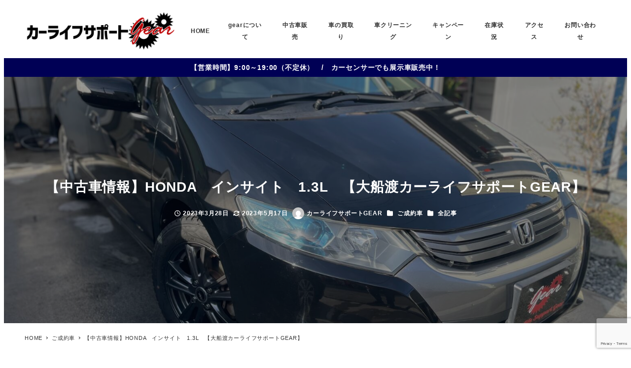

--- FILE ---
content_type: text/html; charset=UTF-8
request_url: https://carlifesupport-gear.com/1517/
body_size: 20411
content:
<!DOCTYPE html>
<html lang="ja" data-sticky-footer="true" data-scrolled="false">

<head>
			<meta charset="UTF-8">
		<meta name="viewport" content="width=device-width, initial-scale=1, minimum-scale=1, viewport-fit=cover">
		<title>【中古車情報】HONDA　インサイト　1.3L　【大船渡カーライフサポートGEAR】 &#8211; カーライフサポートGEAR</title>
<script type="text/javascript">
/* <![CDATA[ */
window.JetpackScriptData = {"site":{"icon":"https://i0.wp.com/carlifesupport-gear.com/wp-content/uploads/2021/12/cropped-logo01.png?w=64\u0026ssl=1","title":"カーライフサポートGEAR","host":"xserver","is_wpcom_platform":false}};
/* ]]> */
</script>
<meta name='robots' content='max-image-preview:large' />
	<style>img:is([sizes="auto" i], [sizes^="auto," i]) { contain-intrinsic-size: 3000px 1500px }</style>
						<meta property="og:title" content="【中古車情報】HONDA　インサイト　1.3L　【大船渡カーライフサポートGEAR】">
		
					<meta property="og:type" content="article">
		
					<meta property="og:url" content="https://carlifesupport-gear.com/1517/">
		
					<meta property="og:image" content="https://carlifesupport-gear.com/wp-content/uploads/2023/03/5FA0EFFF-CC65-4B41-9E76-D82DEE261C85-scaled.jpeg">
		
					<meta property="og:site_name" content="カーライフサポートGEAR">
		
					<meta property="og:description" content="HONDA　インサイト　1.3L展示車両入庫しました！！ ハイブリッド車インサイト入庫です♪ HIDヘッドライ&hellip;">
		
					<meta property="og:locale" content="ja_JP">
		
				<link rel='dns-prefetch' href='//www.googletagmanager.com' />
<link rel='dns-prefetch' href='//stats.wp.com' />
<link rel='dns-prefetch' href='//fonts.googleapis.com' />
<link rel="alternate" type="application/rss+xml" title="カーライフサポートGEAR &raquo; フィード" href="https://carlifesupport-gear.com/feed/" />
<link rel="alternate" type="application/rss+xml" title="カーライフサポートGEAR &raquo; コメントフィード" href="https://carlifesupport-gear.com/comments/feed/" />
		<link rel="profile" href="http://gmpg.org/xfn/11">
												<link rel="pingback" href="https://carlifesupport-gear.com/xmlrpc.php">
							<link rel="alternate" type="application/rss+xml" title="カーライフサポートGEAR &raquo; 【中古車情報】HONDA　インサイト　1.3L　【大船渡カーライフサポートGEAR】 のコメントのフィード" href="https://carlifesupport-gear.com/1517/feed/" />
<script type="text/javascript">
/* <![CDATA[ */
window._wpemojiSettings = {"baseUrl":"https:\/\/s.w.org\/images\/core\/emoji\/15.0.3\/72x72\/","ext":".png","svgUrl":"https:\/\/s.w.org\/images\/core\/emoji\/15.0.3\/svg\/","svgExt":".svg","source":{"concatemoji":"https:\/\/carlifesupport-gear.com\/wp-includes\/js\/wp-emoji-release.min.js?ver=6.7.2"}};
/*! This file is auto-generated */
!function(i,n){var o,s,e;function c(e){try{var t={supportTests:e,timestamp:(new Date).valueOf()};sessionStorage.setItem(o,JSON.stringify(t))}catch(e){}}function p(e,t,n){e.clearRect(0,0,e.canvas.width,e.canvas.height),e.fillText(t,0,0);var t=new Uint32Array(e.getImageData(0,0,e.canvas.width,e.canvas.height).data),r=(e.clearRect(0,0,e.canvas.width,e.canvas.height),e.fillText(n,0,0),new Uint32Array(e.getImageData(0,0,e.canvas.width,e.canvas.height).data));return t.every(function(e,t){return e===r[t]})}function u(e,t,n){switch(t){case"flag":return n(e,"\ud83c\udff3\ufe0f\u200d\u26a7\ufe0f","\ud83c\udff3\ufe0f\u200b\u26a7\ufe0f")?!1:!n(e,"\ud83c\uddfa\ud83c\uddf3","\ud83c\uddfa\u200b\ud83c\uddf3")&&!n(e,"\ud83c\udff4\udb40\udc67\udb40\udc62\udb40\udc65\udb40\udc6e\udb40\udc67\udb40\udc7f","\ud83c\udff4\u200b\udb40\udc67\u200b\udb40\udc62\u200b\udb40\udc65\u200b\udb40\udc6e\u200b\udb40\udc67\u200b\udb40\udc7f");case"emoji":return!n(e,"\ud83d\udc26\u200d\u2b1b","\ud83d\udc26\u200b\u2b1b")}return!1}function f(e,t,n){var r="undefined"!=typeof WorkerGlobalScope&&self instanceof WorkerGlobalScope?new OffscreenCanvas(300,150):i.createElement("canvas"),a=r.getContext("2d",{willReadFrequently:!0}),o=(a.textBaseline="top",a.font="600 32px Arial",{});return e.forEach(function(e){o[e]=t(a,e,n)}),o}function t(e){var t=i.createElement("script");t.src=e,t.defer=!0,i.head.appendChild(t)}"undefined"!=typeof Promise&&(o="wpEmojiSettingsSupports",s=["flag","emoji"],n.supports={everything:!0,everythingExceptFlag:!0},e=new Promise(function(e){i.addEventListener("DOMContentLoaded",e,{once:!0})}),new Promise(function(t){var n=function(){try{var e=JSON.parse(sessionStorage.getItem(o));if("object"==typeof e&&"number"==typeof e.timestamp&&(new Date).valueOf()<e.timestamp+604800&&"object"==typeof e.supportTests)return e.supportTests}catch(e){}return null}();if(!n){if("undefined"!=typeof Worker&&"undefined"!=typeof OffscreenCanvas&&"undefined"!=typeof URL&&URL.createObjectURL&&"undefined"!=typeof Blob)try{var e="postMessage("+f.toString()+"("+[JSON.stringify(s),u.toString(),p.toString()].join(",")+"));",r=new Blob([e],{type:"text/javascript"}),a=new Worker(URL.createObjectURL(r),{name:"wpTestEmojiSupports"});return void(a.onmessage=function(e){c(n=e.data),a.terminate(),t(n)})}catch(e){}c(n=f(s,u,p))}t(n)}).then(function(e){for(var t in e)n.supports[t]=e[t],n.supports.everything=n.supports.everything&&n.supports[t],"flag"!==t&&(n.supports.everythingExceptFlag=n.supports.everythingExceptFlag&&n.supports[t]);n.supports.everythingExceptFlag=n.supports.everythingExceptFlag&&!n.supports.flag,n.DOMReady=!1,n.readyCallback=function(){n.DOMReady=!0}}).then(function(){return e}).then(function(){var e;n.supports.everything||(n.readyCallback(),(e=n.source||{}).concatemoji?t(e.concatemoji):e.wpemoji&&e.twemoji&&(t(e.twemoji),t(e.wpemoji)))}))}((window,document),window._wpemojiSettings);
/* ]]> */
</script>
<link rel='stylesheet' id='wp-like-me-box-css' href='https://carlifesupport-gear.com/wp-content/themes/snow-monkey/vendor/inc2734/wp-like-me-box/src/assets/css/wp-like-me-box.css?ver=1750250554' type='text/css' media='all' />
<link rel='stylesheet' id='slick-carousel-css' href='https://carlifesupport-gear.com/wp-content/themes/snow-monkey/vendor/inc2734/wp-awesome-widgets/src/assets/packages/slick-carousel/slick/slick.css?ver=1750250554' type='text/css' media='all' />
<link rel='stylesheet' id='slick-carousel-theme-css' href='https://carlifesupport-gear.com/wp-content/themes/snow-monkey/vendor/inc2734/wp-awesome-widgets/src/assets/packages/slick-carousel/slick/slick-theme.css?ver=1750250554' type='text/css' media='all' />
<link rel='stylesheet' id='wp-awesome-widgets-css' href='https://carlifesupport-gear.com/wp-content/themes/snow-monkey/vendor/inc2734/wp-awesome-widgets/src/assets/css/app.css?ver=1750250554' type='text/css' media='all' />
<link rel='stylesheet' id='wp-share-buttons-css' href='https://carlifesupport-gear.com/wp-content/themes/snow-monkey/vendor/inc2734/wp-share-buttons/src/assets/css/wp-share-buttons.css?ver=1750250554' type='text/css' media='all' />
<link rel='stylesheet' id='wp-pure-css-gallery-css' href='https://carlifesupport-gear.com/wp-content/themes/snow-monkey/vendor/inc2734/wp-pure-css-gallery/src/assets/css/wp-pure-css-gallery.css?ver=1750250554' type='text/css' media='all' />
<style id='wp-emoji-styles-inline-css' type='text/css'>

	img.wp-smiley, img.emoji {
		display: inline !important;
		border: none !important;
		box-shadow: none !important;
		height: 1em !important;
		width: 1em !important;
		margin: 0 0.07em !important;
		vertical-align: -0.1em !important;
		background: none !important;
		padding: 0 !important;
	}
</style>
<link rel='stylesheet' id='wp-block-library-css' href='https://carlifesupport-gear.com/wp-includes/css/dist/block-library/style.min.css?ver=6.7.2' type='text/css' media='all' />
<link rel='stylesheet' id='wp-oembed-blog-card-css' href='https://carlifesupport-gear.com/wp-content/themes/snow-monkey/vendor/inc2734/wp-oembed-blog-card/src/assets/css/app.css?ver=1750250554' type='text/css' media='all' />
<link rel='stylesheet' id='snow-monkey-blocks/accordion-css' href='https://carlifesupport-gear.com/wp-content/plugins/snow-monkey-blocks/dist/block/accordion/style.css?ver=1650199476' type='text/css' media='all' />
<link rel='stylesheet' id='snow-monkey-blocks/alert-css' href='https://carlifesupport-gear.com/wp-content/plugins/snow-monkey-blocks/dist/block/alert/style.css?ver=1650199476' type='text/css' media='all' />
<link rel='stylesheet' id='snow-monkey-blocks/balloon-css' href='https://carlifesupport-gear.com/wp-content/plugins/snow-monkey-blocks/dist/block/balloon/style.css?ver=1650199476' type='text/css' media='all' />
<link rel='stylesheet' id='snow-monkey-blocks/box-css' href='https://carlifesupport-gear.com/wp-content/plugins/snow-monkey-blocks/dist/block/box/style.css?ver=1650199476' type='text/css' media='all' />
<link rel='stylesheet' id='snow-monkey-blocks/btn-css' href='https://carlifesupport-gear.com/wp-content/plugins/snow-monkey-blocks/dist/block/btn/style.css?ver=1650199476' type='text/css' media='all' />
<link rel='stylesheet' id='snow-monkey-blocks/btn-box-css' href='https://carlifesupport-gear.com/wp-content/plugins/snow-monkey-blocks/dist/block/btn-box/style.css?ver=1650199476' type='text/css' media='all' />
<link rel='stylesheet' id='snow-monkey-blocks/buttons-css' href='https://carlifesupport-gear.com/wp-content/plugins/snow-monkey-blocks/dist/block/buttons/style.css?ver=1650199476' type='text/css' media='all' />
<link rel='stylesheet' id='snow-monkey-blocks/categories-list-css' href='https://carlifesupport-gear.com/wp-content/plugins/snow-monkey-blocks/dist/block/categories-list/style.css?ver=1650199476' type='text/css' media='all' />
<link rel='stylesheet' id='snow-monkey-blocks/container-css' href='https://carlifesupport-gear.com/wp-content/plugins/snow-monkey-blocks/dist/block/container/style.css?ver=1650199476' type='text/css' media='all' />
<link rel='stylesheet' id='snow-monkey-blocks/countdown-css' href='https://carlifesupport-gear.com/wp-content/plugins/snow-monkey-blocks/dist/block/countdown/style.css?ver=1650199476' type='text/css' media='all' />
<link rel='stylesheet' id='snow-monkey-blocks/directory-structure-css' href='https://carlifesupport-gear.com/wp-content/plugins/snow-monkey-blocks/dist/block/directory-structure/style.css?ver=1650199476' type='text/css' media='all' />
<link rel='stylesheet' id='snow-monkey-blocks/evaluation-star-css' href='https://carlifesupport-gear.com/wp-content/plugins/snow-monkey-blocks/dist/block/evaluation-star/style.css?ver=1650199476' type='text/css' media='all' />
<link rel='stylesheet' id='snow-monkey-blocks/faq-css' href='https://carlifesupport-gear.com/wp-content/plugins/snow-monkey-blocks/dist/block/faq/style.css?ver=1650199476' type='text/css' media='all' />
<link rel='stylesheet' id='snow-monkey-blocks/information-css' href='https://carlifesupport-gear.com/wp-content/plugins/snow-monkey-blocks/dist/block/information/style.css?ver=1650199476' type='text/css' media='all' />
<link rel='stylesheet' id='snow-monkey-blocks/items-css' href='https://carlifesupport-gear.com/wp-content/plugins/snow-monkey-blocks/dist/block/items/style.css?ver=1650199476' type='text/css' media='all' />
<link rel='stylesheet' id='snow-monkey-blocks/list-css' href='https://carlifesupport-gear.com/wp-content/plugins/snow-monkey-blocks/dist/block/list/style.css?ver=1650199476' type='text/css' media='all' />
<link rel='stylesheet' id='snow-monkey-blocks/media-text-css' href='https://carlifesupport-gear.com/wp-content/plugins/snow-monkey-blocks/dist/block/media-text/style.css?ver=1650199476' type='text/css' media='all' />
<link rel='stylesheet' id='snow-monkey-blocks/panels-css' href='https://carlifesupport-gear.com/wp-content/plugins/snow-monkey-blocks/dist/block/panels/style.css?ver=1650199476' type='text/css' media='all' />
<link rel='stylesheet' id='snow-monkey-blocks/price-menu-css' href='https://carlifesupport-gear.com/wp-content/plugins/snow-monkey-blocks/dist/block/price-menu/style.css?ver=1650199476' type='text/css' media='all' />
<link rel='stylesheet' id='snow-monkey-blocks/pricing-table-css' href='https://carlifesupport-gear.com/wp-content/plugins/snow-monkey-blocks/dist/block/pricing-table/style.css?ver=1650199476' type='text/css' media='all' />
<link rel='stylesheet' id='snow-monkey-blocks/rating-box-css' href='https://carlifesupport-gear.com/wp-content/plugins/snow-monkey-blocks/dist/block/rating-box/style.css?ver=1650199476' type='text/css' media='all' />
<link rel='stylesheet' id='snow-monkey-blocks/section-css' href='https://carlifesupport-gear.com/wp-content/plugins/snow-monkey-blocks/dist/block/section/style.css?ver=1650199476' type='text/css' media='all' />
<link rel='stylesheet' id='snow-monkey-blocks/section-break-the-grid-css' href='https://carlifesupport-gear.com/wp-content/plugins/snow-monkey-blocks/dist/block/section-break-the-grid/style.css?ver=6.7.2' type='text/css' media='all' />
<link rel='stylesheet' id='snow-monkey-blocks/section-side-heading-css' href='https://carlifesupport-gear.com/wp-content/plugins/snow-monkey-blocks/dist/block/section-side-heading/style.css?ver=1650199476' type='text/css' media='all' />
<link rel='stylesheet' id='snow-monkey-blocks/section-with-bgimage-css' href='https://carlifesupport-gear.com/wp-content/plugins/snow-monkey-blocks/dist/block/section-with-bgimage/style.css?ver=1650199476' type='text/css' media='all' />
<link rel='stylesheet' id='snow-monkey-blocks/section-with-bgvideo-css' href='https://carlifesupport-gear.com/wp-content/plugins/snow-monkey-blocks/dist/block/section-with-bgvideo/style.css?ver=1650199476' type='text/css' media='all' />
<link rel='stylesheet' id='snow-monkey-blocks/slider-css' href='https://carlifesupport-gear.com/wp-content/plugins/snow-monkey-blocks/dist/block/slider/style.css?ver=1650199476' type='text/css' media='all' />
<link rel='stylesheet' id='spider-css' href='https://carlifesupport-gear.com/wp-content/plugins/snow-monkey-blocks/dist/packages/spider/dist/css/spider.css?ver=1650199476' type='text/css' media='all' />
<link rel='stylesheet' id='snow-monkey-blocks/spider-contents-slider-css' href='https://carlifesupport-gear.com/wp-content/plugins/snow-monkey-blocks/dist/block/spider-contents-slider/style.css?ver=1650199476' type='text/css' media='all' />
<link rel='stylesheet' id='snow-monkey-blocks/spider-pickup-slider-css' href='https://carlifesupport-gear.com/wp-content/plugins/snow-monkey-blocks/dist/block/spider-pickup-slider/style.css?ver=1650199476' type='text/css' media='all' />
<link rel='stylesheet' id='snow-monkey-blocks/spider-slider-css' href='https://carlifesupport-gear.com/wp-content/plugins/snow-monkey-blocks/dist/block/spider-slider/style.css?ver=1650199476' type='text/css' media='all' />
<link rel='stylesheet' id='snow-monkey-blocks/step-css' href='https://carlifesupport-gear.com/wp-content/plugins/snow-monkey-blocks/dist/block/step/style.css?ver=1650199476' type='text/css' media='all' />
<link rel='stylesheet' id='snow-monkey-blocks/tabs-css' href='https://carlifesupport-gear.com/wp-content/plugins/snow-monkey-blocks/dist/block/tabs/style.css?ver=1650199476' type='text/css' media='all' />
<link rel='stylesheet' id='snow-monkey-blocks/taxonomy-terms-css' href='https://carlifesupport-gear.com/wp-content/plugins/snow-monkey-blocks/dist/block/taxonomy-terms/style.css?ver=1650199476' type='text/css' media='all' />
<link rel='stylesheet' id='snow-monkey-blocks/testimonial-css' href='https://carlifesupport-gear.com/wp-content/plugins/snow-monkey-blocks/dist/block/testimonial/style.css?ver=1650199476' type='text/css' media='all' />
<link rel='stylesheet' id='snow-monkey-blocks/thumbnail-gallery-css' href='https://carlifesupport-gear.com/wp-content/plugins/snow-monkey-blocks/dist/block/thumbnail-gallery/style.css?ver=1650199476' type='text/css' media='all' />
<link rel='stylesheet' id='mediaelement-css' href='https://carlifesupport-gear.com/wp-includes/js/mediaelement/mediaelementplayer-legacy.min.css?ver=4.2.17' type='text/css' media='all' />
<link rel='stylesheet' id='wp-mediaelement-css' href='https://carlifesupport-gear.com/wp-includes/js/mediaelement/wp-mediaelement.min.css?ver=6.7.2' type='text/css' media='all' />
<style id='jetpack-sharing-buttons-style-inline-css' type='text/css'>
.jetpack-sharing-buttons__services-list{display:flex;flex-direction:row;flex-wrap:wrap;gap:0;list-style-type:none;margin:5px;padding:0}.jetpack-sharing-buttons__services-list.has-small-icon-size{font-size:12px}.jetpack-sharing-buttons__services-list.has-normal-icon-size{font-size:16px}.jetpack-sharing-buttons__services-list.has-large-icon-size{font-size:24px}.jetpack-sharing-buttons__services-list.has-huge-icon-size{font-size:36px}@media print{.jetpack-sharing-buttons__services-list{display:none!important}}.editor-styles-wrapper .wp-block-jetpack-sharing-buttons{gap:0;padding-inline-start:0}ul.jetpack-sharing-buttons__services-list.has-background{padding:1.25em 2.375em}
</style>
<link rel='stylesheet' id='snow-monkey-blocks-css' href='https://carlifesupport-gear.com/wp-content/plugins/snow-monkey-blocks/dist/css/blocks.css?ver=1650199476' type='text/css' media='all' />
<link rel='stylesheet' id='snow-monkey-snow-monkey-blocks-app-css' href='https://carlifesupport-gear.com/wp-content/themes/snow-monkey/assets/css/dependency/snow-monkey-blocks/app.css?ver=1750250554' type='text/css' media='all' />
<link rel='stylesheet' id='snow-monkey-snow-monkey-blocks-theme-css' href='https://carlifesupport-gear.com/wp-content/themes/snow-monkey/assets/css/dependency/snow-monkey-blocks/app-theme.css?ver=1750250554' type='text/css' media='all' />
<style id='global-styles-inline-css' type='text/css'>
:root{--wp--preset--aspect-ratio--square: 1;--wp--preset--aspect-ratio--4-3: 4/3;--wp--preset--aspect-ratio--3-4: 3/4;--wp--preset--aspect-ratio--3-2: 3/2;--wp--preset--aspect-ratio--2-3: 2/3;--wp--preset--aspect-ratio--16-9: 16/9;--wp--preset--aspect-ratio--9-16: 9/16;--wp--preset--color--black: #000000;--wp--preset--color--cyan-bluish-gray: #abb8c3;--wp--preset--color--white: #ffffff;--wp--preset--color--pale-pink: #f78da7;--wp--preset--color--vivid-red: #cf2e2e;--wp--preset--color--luminous-vivid-orange: #ff6900;--wp--preset--color--luminous-vivid-amber: #fcb900;--wp--preset--color--light-green-cyan: #7bdcb5;--wp--preset--color--vivid-green-cyan: #00d084;--wp--preset--color--pale-cyan-blue: #8ed1fc;--wp--preset--color--vivid-cyan-blue: #0693e3;--wp--preset--color--vivid-purple: #9b51e0;--wp--preset--color--sm-accent: var(--accent-color);--wp--preset--color--sm-sub-accent: var(--sub-accent-color);--wp--preset--color--sm-text: var(--_color-text);--wp--preset--color--sm-text-alt: var(--_color-white);--wp--preset--color--sm-lightest-gray: var(--_lightest-color-gray);--wp--preset--color--sm-lighter-gray: var(--_lighter-color-gray);--wp--preset--color--sm-light-gray: var(--_light-color-gray);--wp--preset--color--sm-gray: var(--_color-gray);--wp--preset--color--sm-dark-gray: var(--_dark-color-gray);--wp--preset--color--sm-darker-gray: var(--_darker-color-gray);--wp--preset--color--sm-darkest-gray: var(--_darkest-color-gray);--wp--preset--gradient--vivid-cyan-blue-to-vivid-purple: linear-gradient(135deg,rgba(6,147,227,1) 0%,rgb(155,81,224) 100%);--wp--preset--gradient--light-green-cyan-to-vivid-green-cyan: linear-gradient(135deg,rgb(122,220,180) 0%,rgb(0,208,130) 100%);--wp--preset--gradient--luminous-vivid-amber-to-luminous-vivid-orange: linear-gradient(135deg,rgba(252,185,0,1) 0%,rgba(255,105,0,1) 100%);--wp--preset--gradient--luminous-vivid-orange-to-vivid-red: linear-gradient(135deg,rgba(255,105,0,1) 0%,rgb(207,46,46) 100%);--wp--preset--gradient--very-light-gray-to-cyan-bluish-gray: linear-gradient(135deg,rgb(238,238,238) 0%,rgb(169,184,195) 100%);--wp--preset--gradient--cool-to-warm-spectrum: linear-gradient(135deg,rgb(74,234,220) 0%,rgb(151,120,209) 20%,rgb(207,42,186) 40%,rgb(238,44,130) 60%,rgb(251,105,98) 80%,rgb(254,248,76) 100%);--wp--preset--gradient--blush-light-purple: linear-gradient(135deg,rgb(255,206,236) 0%,rgb(152,150,240) 100%);--wp--preset--gradient--blush-bordeaux: linear-gradient(135deg,rgb(254,205,165) 0%,rgb(254,45,45) 50%,rgb(107,0,62) 100%);--wp--preset--gradient--luminous-dusk: linear-gradient(135deg,rgb(255,203,112) 0%,rgb(199,81,192) 50%,rgb(65,88,208) 100%);--wp--preset--gradient--pale-ocean: linear-gradient(135deg,rgb(255,245,203) 0%,rgb(182,227,212) 50%,rgb(51,167,181) 100%);--wp--preset--gradient--electric-grass: linear-gradient(135deg,rgb(202,248,128) 0%,rgb(113,206,126) 100%);--wp--preset--gradient--midnight: linear-gradient(135deg,rgb(2,3,129) 0%,rgb(40,116,252) 100%);--wp--preset--font-size--small: 13px;--wp--preset--font-size--medium: 20px;--wp--preset--font-size--large: 36px;--wp--preset--font-size--x-large: 42px;--wp--preset--font-size--sm-xs: 0.8rem;--wp--preset--font-size--sm-s: 0.88rem;--wp--preset--font-size--sm-m: 1rem;--wp--preset--font-size--sm-l: 1.14rem;--wp--preset--font-size--sm-xl: 1.33rem;--wp--preset--font-size--sm-2-xl: 1.6rem;--wp--preset--font-size--sm-3-xl: 2rem;--wp--preset--font-size--sm-4-xl: 2.66rem;--wp--preset--font-size--sm-5-xl: 4rem;--wp--preset--font-size--sm-6-xl: 8rem;--wp--preset--spacing--20: var(--_s-2);--wp--preset--spacing--30: var(--_s-1);--wp--preset--spacing--40: var(--_s1);--wp--preset--spacing--50: var(--_s2);--wp--preset--spacing--60: var(--_s3);--wp--preset--spacing--70: var(--_s4);--wp--preset--spacing--80: var(--_s5);--wp--preset--shadow--natural: 6px 6px 9px rgba(0, 0, 0, 0.2);--wp--preset--shadow--deep: 12px 12px 50px rgba(0, 0, 0, 0.4);--wp--preset--shadow--sharp: 6px 6px 0px rgba(0, 0, 0, 0.2);--wp--preset--shadow--outlined: 6px 6px 0px -3px rgba(255, 255, 255, 1), 6px 6px rgba(0, 0, 0, 1);--wp--preset--shadow--crisp: 6px 6px 0px rgba(0, 0, 0, 1);--wp--custom--slim-width: 46rem;--wp--custom--content-max-width: var(--_global--container-max-width);--wp--custom--content-width: var(--wp--custom--content-max-width);--wp--custom--content-wide-width: calc(var(--wp--custom--content-width) + 240px);--wp--custom--has-sidebar-main-basis: var(--wp--custom--slim-width);--wp--custom--has-sidebar-sidebar-basis: 336px;}:root { --wp--style--global--content-size: var(--wp--custom--content-width);--wp--style--global--wide-size: var(--wp--custom--content-wide-width); }:where(body) { margin: 0; }.wp-site-blocks > .alignleft { float: left; margin-right: 2em; }.wp-site-blocks > .alignright { float: right; margin-left: 2em; }.wp-site-blocks > .aligncenter { justify-content: center; margin-left: auto; margin-right: auto; }:where(.wp-site-blocks) > * { margin-block-start: var(--_margin1); margin-block-end: 0; }:where(.wp-site-blocks) > :first-child { margin-block-start: 0; }:where(.wp-site-blocks) > :last-child { margin-block-end: 0; }:root { --wp--style--block-gap: var(--_margin1); }:root :where(.is-layout-flow) > :first-child{margin-block-start: 0;}:root :where(.is-layout-flow) > :last-child{margin-block-end: 0;}:root :where(.is-layout-flow) > *{margin-block-start: var(--_margin1);margin-block-end: 0;}:root :where(.is-layout-constrained) > :first-child{margin-block-start: 0;}:root :where(.is-layout-constrained) > :last-child{margin-block-end: 0;}:root :where(.is-layout-constrained) > *{margin-block-start: var(--_margin1);margin-block-end: 0;}:root :where(.is-layout-flex){gap: var(--_margin1);}:root :where(.is-layout-grid){gap: var(--_margin1);}.is-layout-flow > .alignleft{float: left;margin-inline-start: 0;margin-inline-end: 2em;}.is-layout-flow > .alignright{float: right;margin-inline-start: 2em;margin-inline-end: 0;}.is-layout-flow > .aligncenter{margin-left: auto !important;margin-right: auto !important;}.is-layout-constrained > .alignleft{float: left;margin-inline-start: 0;margin-inline-end: 2em;}.is-layout-constrained > .alignright{float: right;margin-inline-start: 2em;margin-inline-end: 0;}.is-layout-constrained > .aligncenter{margin-left: auto !important;margin-right: auto !important;}.is-layout-constrained > :where(:not(.alignleft):not(.alignright):not(.alignfull)){max-width: var(--wp--style--global--content-size);margin-left: auto !important;margin-right: auto !important;}.is-layout-constrained > .alignwide{max-width: var(--wp--style--global--wide-size);}body .is-layout-flex{display: flex;}.is-layout-flex{flex-wrap: wrap;align-items: center;}.is-layout-flex > :is(*, div){margin: 0;}body .is-layout-grid{display: grid;}.is-layout-grid > :is(*, div){margin: 0;}body{padding-top: 0px;padding-right: 0px;padding-bottom: 0px;padding-left: 0px;}a:where(:not(.wp-element-button)){color: var(--wp--preset--color--sm-accent);text-decoration: underline;}:root :where(.wp-element-button, .wp-block-button__link){background-color: var(--wp--preset--color--sm-accent);border-radius: var(--_global--border-radius);border-width: 0;color: var(--wp--preset--color--sm-text-alt);font-family: inherit;font-size: inherit;line-height: inherit;padding-top: calc(var(--_padding-1) * .5);padding-right: var(--_padding-1);padding-bottom: calc(var(--_padding-1) * .5);padding-left: var(--_padding-1);text-decoration: none;}.has-black-color{color: var(--wp--preset--color--black) !important;}.has-cyan-bluish-gray-color{color: var(--wp--preset--color--cyan-bluish-gray) !important;}.has-white-color{color: var(--wp--preset--color--white) !important;}.has-pale-pink-color{color: var(--wp--preset--color--pale-pink) !important;}.has-vivid-red-color{color: var(--wp--preset--color--vivid-red) !important;}.has-luminous-vivid-orange-color{color: var(--wp--preset--color--luminous-vivid-orange) !important;}.has-luminous-vivid-amber-color{color: var(--wp--preset--color--luminous-vivid-amber) !important;}.has-light-green-cyan-color{color: var(--wp--preset--color--light-green-cyan) !important;}.has-vivid-green-cyan-color{color: var(--wp--preset--color--vivid-green-cyan) !important;}.has-pale-cyan-blue-color{color: var(--wp--preset--color--pale-cyan-blue) !important;}.has-vivid-cyan-blue-color{color: var(--wp--preset--color--vivid-cyan-blue) !important;}.has-vivid-purple-color{color: var(--wp--preset--color--vivid-purple) !important;}.has-sm-accent-color{color: var(--wp--preset--color--sm-accent) !important;}.has-sm-sub-accent-color{color: var(--wp--preset--color--sm-sub-accent) !important;}.has-sm-text-color{color: var(--wp--preset--color--sm-text) !important;}.has-sm-text-alt-color{color: var(--wp--preset--color--sm-text-alt) !important;}.has-sm-lightest-gray-color{color: var(--wp--preset--color--sm-lightest-gray) !important;}.has-sm-lighter-gray-color{color: var(--wp--preset--color--sm-lighter-gray) !important;}.has-sm-light-gray-color{color: var(--wp--preset--color--sm-light-gray) !important;}.has-sm-gray-color{color: var(--wp--preset--color--sm-gray) !important;}.has-sm-dark-gray-color{color: var(--wp--preset--color--sm-dark-gray) !important;}.has-sm-darker-gray-color{color: var(--wp--preset--color--sm-darker-gray) !important;}.has-sm-darkest-gray-color{color: var(--wp--preset--color--sm-darkest-gray) !important;}.has-black-background-color{background-color: var(--wp--preset--color--black) !important;}.has-cyan-bluish-gray-background-color{background-color: var(--wp--preset--color--cyan-bluish-gray) !important;}.has-white-background-color{background-color: var(--wp--preset--color--white) !important;}.has-pale-pink-background-color{background-color: var(--wp--preset--color--pale-pink) !important;}.has-vivid-red-background-color{background-color: var(--wp--preset--color--vivid-red) !important;}.has-luminous-vivid-orange-background-color{background-color: var(--wp--preset--color--luminous-vivid-orange) !important;}.has-luminous-vivid-amber-background-color{background-color: var(--wp--preset--color--luminous-vivid-amber) !important;}.has-light-green-cyan-background-color{background-color: var(--wp--preset--color--light-green-cyan) !important;}.has-vivid-green-cyan-background-color{background-color: var(--wp--preset--color--vivid-green-cyan) !important;}.has-pale-cyan-blue-background-color{background-color: var(--wp--preset--color--pale-cyan-blue) !important;}.has-vivid-cyan-blue-background-color{background-color: var(--wp--preset--color--vivid-cyan-blue) !important;}.has-vivid-purple-background-color{background-color: var(--wp--preset--color--vivid-purple) !important;}.has-sm-accent-background-color{background-color: var(--wp--preset--color--sm-accent) !important;}.has-sm-sub-accent-background-color{background-color: var(--wp--preset--color--sm-sub-accent) !important;}.has-sm-text-background-color{background-color: var(--wp--preset--color--sm-text) !important;}.has-sm-text-alt-background-color{background-color: var(--wp--preset--color--sm-text-alt) !important;}.has-sm-lightest-gray-background-color{background-color: var(--wp--preset--color--sm-lightest-gray) !important;}.has-sm-lighter-gray-background-color{background-color: var(--wp--preset--color--sm-lighter-gray) !important;}.has-sm-light-gray-background-color{background-color: var(--wp--preset--color--sm-light-gray) !important;}.has-sm-gray-background-color{background-color: var(--wp--preset--color--sm-gray) !important;}.has-sm-dark-gray-background-color{background-color: var(--wp--preset--color--sm-dark-gray) !important;}.has-sm-darker-gray-background-color{background-color: var(--wp--preset--color--sm-darker-gray) !important;}.has-sm-darkest-gray-background-color{background-color: var(--wp--preset--color--sm-darkest-gray) !important;}.has-black-border-color{border-color: var(--wp--preset--color--black) !important;}.has-cyan-bluish-gray-border-color{border-color: var(--wp--preset--color--cyan-bluish-gray) !important;}.has-white-border-color{border-color: var(--wp--preset--color--white) !important;}.has-pale-pink-border-color{border-color: var(--wp--preset--color--pale-pink) !important;}.has-vivid-red-border-color{border-color: var(--wp--preset--color--vivid-red) !important;}.has-luminous-vivid-orange-border-color{border-color: var(--wp--preset--color--luminous-vivid-orange) !important;}.has-luminous-vivid-amber-border-color{border-color: var(--wp--preset--color--luminous-vivid-amber) !important;}.has-light-green-cyan-border-color{border-color: var(--wp--preset--color--light-green-cyan) !important;}.has-vivid-green-cyan-border-color{border-color: var(--wp--preset--color--vivid-green-cyan) !important;}.has-pale-cyan-blue-border-color{border-color: var(--wp--preset--color--pale-cyan-blue) !important;}.has-vivid-cyan-blue-border-color{border-color: var(--wp--preset--color--vivid-cyan-blue) !important;}.has-vivid-purple-border-color{border-color: var(--wp--preset--color--vivid-purple) !important;}.has-sm-accent-border-color{border-color: var(--wp--preset--color--sm-accent) !important;}.has-sm-sub-accent-border-color{border-color: var(--wp--preset--color--sm-sub-accent) !important;}.has-sm-text-border-color{border-color: var(--wp--preset--color--sm-text) !important;}.has-sm-text-alt-border-color{border-color: var(--wp--preset--color--sm-text-alt) !important;}.has-sm-lightest-gray-border-color{border-color: var(--wp--preset--color--sm-lightest-gray) !important;}.has-sm-lighter-gray-border-color{border-color: var(--wp--preset--color--sm-lighter-gray) !important;}.has-sm-light-gray-border-color{border-color: var(--wp--preset--color--sm-light-gray) !important;}.has-sm-gray-border-color{border-color: var(--wp--preset--color--sm-gray) !important;}.has-sm-dark-gray-border-color{border-color: var(--wp--preset--color--sm-dark-gray) !important;}.has-sm-darker-gray-border-color{border-color: var(--wp--preset--color--sm-darker-gray) !important;}.has-sm-darkest-gray-border-color{border-color: var(--wp--preset--color--sm-darkest-gray) !important;}.has-vivid-cyan-blue-to-vivid-purple-gradient-background{background: var(--wp--preset--gradient--vivid-cyan-blue-to-vivid-purple) !important;}.has-light-green-cyan-to-vivid-green-cyan-gradient-background{background: var(--wp--preset--gradient--light-green-cyan-to-vivid-green-cyan) !important;}.has-luminous-vivid-amber-to-luminous-vivid-orange-gradient-background{background: var(--wp--preset--gradient--luminous-vivid-amber-to-luminous-vivid-orange) !important;}.has-luminous-vivid-orange-to-vivid-red-gradient-background{background: var(--wp--preset--gradient--luminous-vivid-orange-to-vivid-red) !important;}.has-very-light-gray-to-cyan-bluish-gray-gradient-background{background: var(--wp--preset--gradient--very-light-gray-to-cyan-bluish-gray) !important;}.has-cool-to-warm-spectrum-gradient-background{background: var(--wp--preset--gradient--cool-to-warm-spectrum) !important;}.has-blush-light-purple-gradient-background{background: var(--wp--preset--gradient--blush-light-purple) !important;}.has-blush-bordeaux-gradient-background{background: var(--wp--preset--gradient--blush-bordeaux) !important;}.has-luminous-dusk-gradient-background{background: var(--wp--preset--gradient--luminous-dusk) !important;}.has-pale-ocean-gradient-background{background: var(--wp--preset--gradient--pale-ocean) !important;}.has-electric-grass-gradient-background{background: var(--wp--preset--gradient--electric-grass) !important;}.has-midnight-gradient-background{background: var(--wp--preset--gradient--midnight) !important;}.has-small-font-size{font-size: var(--wp--preset--font-size--small) !important;}.has-medium-font-size{font-size: var(--wp--preset--font-size--medium) !important;}.has-large-font-size{font-size: var(--wp--preset--font-size--large) !important;}.has-x-large-font-size{font-size: var(--wp--preset--font-size--x-large) !important;}.has-sm-xs-font-size{font-size: var(--wp--preset--font-size--sm-xs) !important;}.has-sm-s-font-size{font-size: var(--wp--preset--font-size--sm-s) !important;}.has-sm-m-font-size{font-size: var(--wp--preset--font-size--sm-m) !important;}.has-sm-l-font-size{font-size: var(--wp--preset--font-size--sm-l) !important;}.has-sm-xl-font-size{font-size: var(--wp--preset--font-size--sm-xl) !important;}.has-sm-2-xl-font-size{font-size: var(--wp--preset--font-size--sm-2-xl) !important;}.has-sm-3-xl-font-size{font-size: var(--wp--preset--font-size--sm-3-xl) !important;}.has-sm-4-xl-font-size{font-size: var(--wp--preset--font-size--sm-4-xl) !important;}.has-sm-5-xl-font-size{font-size: var(--wp--preset--font-size--sm-5-xl) !important;}.has-sm-6-xl-font-size{font-size: var(--wp--preset--font-size--sm-6-xl) !important;}
:root :where(.wp-block-pullquote){border-top-color: currentColor;border-top-width: 4px;border-top-style: solid;border-bottom-color: currentColor;border-bottom-width: 4px;border-bottom-style: solid;font-size: 1.5em;font-style: italic;font-weight: bold;line-height: 1.6;padding-top: var(--_padding2);padding-bottom: var(--_padding2);}
:root :where(.wp-block-code){background-color: var(--wp--preset--color--sm-lightest-gray);border-radius: var(--_global--border-radius);border-color: var(--wp--preset--color--sm-lighter-gray);border-width: 1px;border-style: solid;padding-top: var(--_padding1);padding-right: var(--_padding1);padding-bottom: var(--_padding1);padding-left: var(--_padding1);}
:root :where(.wp-block-search .wp-element-button,.wp-block-search  .wp-block-button__link){background-color: var(--wp--preset--color--sm-text-alt);border-width: 1px;color: var(--wp--preset--color--sm-text);padding-top: var(--_padding-2);padding-right: var(--_padding-2);padding-bottom: var(--_padding-2);padding-left: var(--_padding-2);}
:root :where(.wp-block-social-links-is-layout-flow) > :first-child{margin-block-start: 0;}:root :where(.wp-block-social-links-is-layout-flow) > :last-child{margin-block-end: 0;}:root :where(.wp-block-social-links-is-layout-flow) > *{margin-block-start: var(--_margin-1);margin-block-end: 0;}:root :where(.wp-block-social-links-is-layout-constrained) > :first-child{margin-block-start: 0;}:root :where(.wp-block-social-links-is-layout-constrained) > :last-child{margin-block-end: 0;}:root :where(.wp-block-social-links-is-layout-constrained) > *{margin-block-start: var(--_margin-1);margin-block-end: 0;}:root :where(.wp-block-social-links-is-layout-flex){gap: var(--_margin-1);}:root :where(.wp-block-social-links-is-layout-grid){gap: var(--_margin-1);}
:root :where(.wp-block-table > table){border-color: var(--wp--preset--color--sm-lighter-gray);}
</style>
<link rel='stylesheet' id='contact-form-7-css' href='https://carlifesupport-gear.com/wp-content/plugins/contact-form-7/includes/css/styles.css?ver=6.1' type='text/css' media='all' />
<link rel='stylesheet' id='gosky-google-fonts-css' href='https://fonts.googleapis.com/earlyaccess/mplus1p.css?ver=6.7.2' type='text/css' media='all' />
<link rel='stylesheet' id='snow-monkey-blocks-background-parallax-css' href='https://carlifesupport-gear.com/wp-content/plugins/snow-monkey-blocks/dist/css/background-parallax.css?ver=1650199476' type='text/css' media='all' />
<link rel='stylesheet' id='snow-monkey-editor-css' href='https://carlifesupport-gear.com/wp-content/plugins/snow-monkey-editor/dist/css/app.css?ver=1646650030' type='text/css' media='all' />
<link rel='stylesheet' id='snow-monkey-app-css' href='https://carlifesupport-gear.com/wp-content/themes/snow-monkey/assets/css/app/app.css?ver=1750250554' type='text/css' media='all' />
<style id='snow-monkey-app-inline-css' type='text/css'>
input[type="email"],input[type="number"],input[type="password"],input[type="search"],input[type="tel"],input[type="text"],input[type="url"],textarea { font-size: 14px }
:root { --_global--container-margin: var(--_s1);--_global--container-max-width: 1600px;--_margin-scale: 0.5;--_space: 1.8rem;--_space-unitless: 1.8;--accent-color: #000055;--wp--preset--color--accent-color: var(--accent-color);--dark-accent-color: #000000;--light-accent-color: #0000bb;--lighter-accent-color: #0101ff;--lightest-accent-color: #1313ff;--sub-accent-color: #707593;--wp--preset--color--sub-accent-color: var(--sub-accent-color);--dark-sub-accent-color: #444759;--light-sub-accent-color: #aaadbf;--lighter-sub-accent-color: #d1d3dd;--lightest-sub-accent-color: #dcdde4;--_half-leading: 0.5;--font-family: "Helvetica Neue",Arial,"Hiragino Kaku Gothic ProN","Hiragino Sans","BIZ UDPGothic",Meiryo,sans-serif;--_global--font-family: var(--font-family);--_global--font-size-px: 14px }
@media (min-width: 1024px) { :root { --_global--container-margin: var(--_s2) } }
html { letter-spacing: 0.05rem }
.p-infobar__inner { background-color: #000055 }
.p-infobar__content { color: #fff }
</style>
<link rel='stylesheet' id='snow-monkey-theme-css' href='https://carlifesupport-gear.com/wp-content/themes/snow-monkey/assets/css/app/app-theme.css?ver=1750250554' type='text/css' media='all' />
<style id='snow-monkey-theme-inline-css' type='text/css'>
:root { --entry-content-h2-background-color: #f7f7f7;--entry-content-h2-padding: calc(var(--_space) * 0.25) calc(var(--_space) * 0.25) calc(var(--_space) * 0.25) calc(var(--_space) * 0.5);--entry-content-h3-border-bottom: 1px solid #eee;--entry-content-h3-padding: 0 0 calc(var(--_space) * 0.25);--widget-title-display: flex;--widget-title-flex-direction: row;--widget-title-align-items: center;--widget-title-justify-content: center;--widget-title-pseudo-display: block;--widget-title-pseudo-content: "";--widget-title-pseudo-height: 1px;--widget-title-pseudo-background-color: #111;--widget-title-pseudo-flex: 1 0 0%;--widget-title-pseudo-min-width: 20px;--widget-title-before-margin-right: .5em;--widget-title-after-margin-left: .5em }
body { --entry-content-h2-border-left: 1px solid var(--wp--preset--color--sm-accent) }
</style>
<style id='snow-monkey-inline-css' type='text/css'>
.c-site-branding__title .custom-logo { width: 160px; }@media (min-width: 64em) { .c-site-branding__title .custom-logo { width: 320px; } }
</style>
<link rel='stylesheet' id='snow-monkey-custom-widgets-app-css' href='https://carlifesupport-gear.com/wp-content/themes/snow-monkey/assets/css/custom-widgets/app.css?ver=1750250554' type='text/css' media='all' />
<link rel='stylesheet' id='snow-monkey-custom-widgets-theme-css' href='https://carlifesupport-gear.com/wp-content/themes/snow-monkey/assets/css/custom-widgets/app-theme.css?ver=1750250554' type='text/css' media='all' />
<style id='snow-monkey-custom-widgets-inline-css' type='text/css'>
.wpaw-site-branding__logo .custom-logo { width: 160px; }@media (min-width: 64em) { .wpaw-site-branding__logo .custom-logo { width: 320px; } }
</style>
<link rel='stylesheet' id='snow-monkey-block-library-app-css' href='https://carlifesupport-gear.com/wp-content/themes/snow-monkey/assets/css/block-library/app.css?ver=1750250554' type='text/css' media='all' />
<link rel='stylesheet' id='snow-monkey-block-library-theme-css' href='https://carlifesupport-gear.com/wp-content/themes/snow-monkey/assets/css/block-library/app-theme.css?ver=1750250554' type='text/css' media='all' />
<link rel='stylesheet' id='snow-monkey-wpcf7-css' href='https://carlifesupport-gear.com/wp-content/themes/snow-monkey/assets/css/dependency/contact-form-7/app.css?ver=1750250554' type='text/css' media='all' />
<link rel='stylesheet' id='snow-monkey-design-skin-gosky-css' href='https://carlifesupport-gear.com/wp-content/plugins/snow-monkey-design-skin-gosky/design-skin.css?ver=1638615763' type='text/css' media='all' />
<style data-id="wp-customizer-framework-print-styles">strong,b { background: linear-gradient(transparent 60%, rgba(0,0,85, 0.3) 0) }</style><style data-id="wp-customizer-framework-print-styles">.l-title-top-widget-area > .c-widget .c-widget__title,.l-contents-bottom-widget-area > .c-widget .c-widget__title,.l-archive-top-widget-area > .c-widget .c-widget__title,.c-entry-aside .c-entry-aside__title { background: repeating-linear-gradient(-45deg, rgba(0,0,85, 0.2), rgba(0,0,85, 0.2) 2px, #f7f7f7 2px, #f7f7f7 4px); }</style><style data-id="wp-customizer-framework-print-styles">.c-entry__header::after,.l-footer .l-footer-widget-area__item > .c-widget .c-widget__title::after,.l-sidebar-widget-area > .c-widget .c-widget__title::after,.c-section__title::after, .wpac-section__title::after { border-bottom: solid 3px #000055 }</style><style data-id="wp-customizer-framework-print-styles">.c-copyright { background-color: #000055 }</style><script type="text/javascript" id="wp-oembed-blog-card-js-extra">
/* <![CDATA[ */
var WP_OEMBED_BLOG_CARD = {"endpoint":"https:\/\/carlifesupport-gear.com\/wp-json\/wp-oembed-blog-card\/v1"};
/* ]]> */
</script>
<script type="text/javascript" src="https://carlifesupport-gear.com/wp-content/themes/snow-monkey/vendor/inc2734/wp-oembed-blog-card/src/assets/js/app.js?ver=1750250554" id="wp-oembed-blog-card-js" defer="defer" data-wp-strategy="defer"></script>
<script type="text/javascript" src="https://carlifesupport-gear.com/wp-content/themes/snow-monkey/vendor/inc2734/wp-contents-outline/src/assets/packages/@inc2734/contents-outline/dist/index.js?ver=1750250554" id="contents-outline-js" defer="defer" data-wp-strategy="defer"></script>
<script type="text/javascript" src="https://carlifesupport-gear.com/wp-content/themes/snow-monkey/vendor/inc2734/wp-contents-outline/src/assets/js/app.js?ver=1750250554" id="wp-contents-outline-js" defer="defer" data-wp-strategy="defer"></script>
<script type="text/javascript" id="wp-share-buttons-js-extra">
/* <![CDATA[ */
var inc2734_wp_share_buttons = {"copy_success":"\u30b3\u30d4\u30fc\u3057\u307e\u3057\u305f\uff01","copy_failed":"\u30b3\u30d4\u30fc\u306b\u5931\u6557\u3057\u307e\u3057\u305f\uff01"};
/* ]]> */
</script>
<script type="text/javascript" src="https://carlifesupport-gear.com/wp-content/themes/snow-monkey/vendor/inc2734/wp-share-buttons/src/assets/js/wp-share-buttons.js?ver=1750250554" id="wp-share-buttons-js" defer="defer" data-wp-strategy="defer"></script>
<script type="text/javascript" src="https://carlifesupport-gear.com/wp-content/plugins/snow-monkey-blocks/dist/packages/spider/dist/js/spider.js?ver=1650199476" id="spider-js"></script>
<script type="text/javascript" src="https://carlifesupport-gear.com/wp-content/plugins/snow-monkey-blocks/dist/block/spider-pickup-slider/script.js?ver=1650199476" id="snow-monkey-blocks/spider-pickup-slider-js"></script>
<script type="text/javascript" src="https://carlifesupport-gear.com/wp-content/plugins/snow-monkey-blocks/dist/block/spider-slider/script.js?ver=1650199476" id="snow-monkey-blocks/spider-slider-js"></script>
<script type="text/javascript" src="https://carlifesupport-gear.com/wp-content/themes/snow-monkey/assets/js/dependency/snow-monkey-blocks/app.js?ver=1750250554" id="snow-monkey-snow-monkey-blocks-js" defer="defer" data-wp-strategy="defer"></script>
<script type="text/javascript" src="https://carlifesupport-gear.com/wp-content/themes/snow-monkey/assets/js/hash-nav.js?ver=1750250554" id="snow-monkey-hash-nav-js" defer="defer" data-wp-strategy="defer"></script>
<script type="text/javascript" src="https://www.googletagmanager.com/gtag/js?id=UA-216925316-1&amp;ver=1" id="inc2734-wp-seo-google-analytics-js"></script>
<script type="text/javascript" id="inc2734-wp-seo-google-analytics-js-after">
/* <![CDATA[ */
window.dataLayer = window.dataLayer || []; function gtag(){dataLayer.push(arguments)}; gtag('js', new Date()); gtag('config', 'UA-216925316-1');
/* ]]> */
</script>
<script type="text/javascript" id="snow-monkey-js-extra">
/* <![CDATA[ */
var snow_monkey = {"home_url":"https:\/\/carlifesupport-gear.com","children_expander_open_label":"\u30b5\u30d6\u30e1\u30cb\u30e5\u30fc\u3092\u958b\u304f","children_expander_close_label":"\u30b5\u30d6\u30e1\u30cb\u30e5\u30fc\u3092\u9589\u3058\u308b"};
var inc2734_wp_share_buttons_facebook = {"endpoint":"https:\/\/carlifesupport-gear.com\/wp-admin\/admin-ajax.php","action":"inc2734_wp_share_buttons_facebook","_ajax_nonce":"560c30357d"};
var inc2734_wp_share_buttons_twitter = {"endpoint":"https:\/\/carlifesupport-gear.com\/wp-admin\/admin-ajax.php","action":"inc2734_wp_share_buttons_twitter","_ajax_nonce":"92215d0e15"};
var inc2734_wp_share_buttons_hatena = {"endpoint":"https:\/\/carlifesupport-gear.com\/wp-admin\/admin-ajax.php","action":"inc2734_wp_share_buttons_hatena","_ajax_nonce":"8aac676179"};
var inc2734_wp_share_buttons_feedly = {"endpoint":"https:\/\/carlifesupport-gear.com\/wp-admin\/admin-ajax.php","action":"inc2734_wp_share_buttons_feedly","_ajax_nonce":"5adea6ebe6"};
/* ]]> */
</script>
<script type="text/javascript" src="https://carlifesupport-gear.com/wp-content/themes/snow-monkey/assets/js/app.js?ver=1750250554" id="snow-monkey-js" defer="defer" data-wp-strategy="defer"></script>
<script type="text/javascript" src="https://carlifesupport-gear.com/wp-content/themes/snow-monkey/assets/packages/fontawesome-free/all.min.js?ver=1750250554" id="fontawesome6-js" defer="defer" data-wp-strategy="defer"></script>
<script type="text/javascript" src="https://carlifesupport-gear.com/wp-content/themes/snow-monkey/assets/js/widgets.js?ver=1750250554" id="snow-monkey-widgets-js" defer="defer" data-wp-strategy="defer"></script>
<script type="text/javascript" src="https://carlifesupport-gear.com/wp-content/themes/snow-monkey/assets/js/sidebar-sticky-widget-area.js?ver=1750250554" id="snow-monkey-sidebar-sticky-widget-area-js" defer="defer" data-wp-strategy="defer"></script>
<script type="text/javascript" src="https://carlifesupport-gear.com/wp-content/themes/snow-monkey/assets/js/page-top.js?ver=1750250554" id="snow-monkey-page-top-js" defer="defer" data-wp-strategy="defer"></script>
<script type="text/javascript" src="https://carlifesupport-gear.com/wp-content/themes/snow-monkey/assets/js/drop-nav.js?ver=1750250554" id="snow-monkey-drop-nav-js" defer="defer" data-wp-strategy="defer"></script>
<script type="text/javascript" src="https://carlifesupport-gear.com/wp-content/themes/snow-monkey/assets/js/smooth-scroll.js?ver=1750250554" id="snow-monkey-smooth-scroll-js" defer="defer" data-wp-strategy="defer"></script>
<script type="text/javascript" src="https://carlifesupport-gear.com/wp-content/themes/snow-monkey/assets/js/footer-sticky-nav.js?ver=1750250554" id="snow-monkey-footer-sticky-nav-js" defer="defer" data-wp-strategy="defer"></script>
<script type="text/javascript" src="https://carlifesupport-gear.com/wp-content/themes/snow-monkey/assets/js/global-nav.js?ver=1750250554" id="snow-monkey-global-nav-js" defer="defer" data-wp-strategy="defer"></script>
<link rel="https://api.w.org/" href="https://carlifesupport-gear.com/wp-json/" /><link rel="alternate" title="JSON" type="application/json" href="https://carlifesupport-gear.com/wp-json/wp/v2/posts/1517" /><link rel="EditURI" type="application/rsd+xml" title="RSD" href="https://carlifesupport-gear.com/xmlrpc.php?rsd" />
<meta name="generator" content="WordPress 6.7.2" />
<link rel="canonical" href="https://carlifesupport-gear.com/1517/" />
<link rel='shortlink' href='https://carlifesupport-gear.com/?p=1517' />
<link rel="alternate" title="oEmbed (JSON)" type="application/json+oembed" href="https://carlifesupport-gear.com/wp-json/oembed/1.0/embed?url=https%3A%2F%2Fcarlifesupport-gear.com%2F1517%2F" />
<link rel="alternate" title="oEmbed (XML)" type="text/xml+oembed" href="https://carlifesupport-gear.com/wp-json/oembed/1.0/embed?url=https%3A%2F%2Fcarlifesupport-gear.com%2F1517%2F&#038;format=xml" />
	<style>img#wpstats{display:none}</style>
				<meta name="google-site-verification" content="BvNtRK1aDkm6tK0Cd_iPdtx2kM--FA1VAMrgau1JItw">
				<script type="application/ld+json">
			{"@context":"http:\/\/schema.org","@type":"BlogPosting","headline":"\u3010\u4e2d\u53e4\u8eca\u60c5\u5831\u3011HONDA\u3000\u30a4\u30f3\u30b5\u30a4\u30c8\u30001.3L\u3000\u3010\u5927\u8239\u6e21\u30ab\u30fc\u30e9\u30a4\u30d5\u30b5\u30dd\u30fc\u30c8GEAR\u3011","author":{"@type":"Person","name":"\u30ab\u30fc\u30e9\u30a4\u30d5\u30b5\u30dd\u30fc\u30c8GEAR"},"publisher":{"@type":"Organization","url":"https:\/\/carlifesupport-gear.com","name":"\u30ab\u30fc\u30e9\u30a4\u30d5\u30b5\u30dd\u30fc\u30c8GEAR","logo":{"@type":"ImageObject","url":"https:\/\/carlifesupport-gear.com\/wp-content\/uploads\/2021\/12\/cropped-640-160logo.png"}},"mainEntityOfPage":{"@type":"WebPage","@id":"https:\/\/carlifesupport-gear.com\/1517\/"},"image":{"@type":"ImageObject","url":"https:\/\/carlifesupport-gear.com\/wp-content\/uploads\/2023\/03\/5FA0EFFF-CC65-4B41-9E76-D82DEE261C85-scaled.jpeg"},"datePublished":"2023-03-28T17:05:59+09:00","dateModified":"2023-05-17T03:48:52+09:00","description":"HONDA\u3000\u30a4\u30f3\u30b5\u30a4\u30c8\u30001.3L\u5c55\u793a\u8eca\u4e21\u5165\u5eab\u3057\u307e\u3057\u305f\uff01\uff01 \u30cf\u30a4\u30d6\u30ea\u30c3\u30c9\u8eca\u30a4\u30f3\u30b5\u30a4\u30c8\u5165\u5eab\u3067\u3059\u266a HID\u30d8\u30c3\u30c9\u30e9\u30a4&hellip;"}		</script>
				<meta name="thumbnail" content="https://carlifesupport-gear.com/wp-content/uploads/2023/03/5FA0EFFF-CC65-4B41-9E76-D82DEE261C85-scaled.jpeg">
							<meta name="twitter:card" content="summary">
		
						<meta name="theme-color" content="#000055">
		<meta name="description" content="HONDA　インサイト　1.3L展示車両入庫しました！！ ハイブリッド車インサイト入庫です♪ HIDヘッドライ&hellip;" />
<style type="text/css">.broken_link, a.broken_link {
	text-decoration: line-through;
}</style><style type="text/css">.removed_link, a.removed_link {
	text-decoration: line-through;
}</style><link rel="icon" href="https://carlifesupport-gear.com/wp-content/uploads/2021/12/cropped-logo01-32x32.png" sizes="32x32" />
<link rel="icon" href="https://carlifesupport-gear.com/wp-content/uploads/2021/12/cropped-logo01-192x192.png" sizes="192x192" />
<link rel="apple-touch-icon" href="https://carlifesupport-gear.com/wp-content/uploads/2021/12/cropped-logo01-180x180.png" />
<meta name="msapplication-TileImage" content="https://carlifesupport-gear.com/wp-content/uploads/2021/12/cropped-logo01-270x270.png" />
		<style type="text/css" id="wp-custom-css">
			/* snsアイコン*/
.fa-facebook {
font-size:3em;
color:#666!important
}
.fa-youtube {
font-size:3em;
color:#666!important
}
.fa-twitter{
font-size:3em;
color:#666!important
}
.fa-instagram{
font-size:3em;
color:#666!important
}		</style>
		</head>

<body class="post-template-default single single-post postid-1517 single-format-standard wp-custom-logo l-body--right-sidebar l-body" id="body"
	data-has-sidebar="true"
	data-is-full-template="false"
	data-is-slim-width="true"
	data-header-layout="1row"
			data-infobar-position="header-bottom"
		ontouchstart=""
	>

			<div id="page-start"></div>
			
	
<nav
	id="drawer-nav"
	class="c-drawer c-drawer--fixed c-drawer--highlight-type-background-color"
	role="navigation"
	aria-hidden="true"
	aria-labelledby="hamburger-btn"
>
	<div class="c-drawer__inner">
		<div class="c-drawer__focus-point" tabindex="-1"></div>
		
		
		<ul id="menu-%e5%9b%ba%e5%ae%9a%e3%83%9a%e3%83%bc%e3%82%b8" class="c-drawer__menu"><li id="menu-item-56" class="menu-item menu-item-type-post_type menu-item-object-page menu-item-home menu-item-56 c-drawer__item"><a href="https://carlifesupport-gear.com/">HOME</a></li>
<li id="menu-item-30" class="menu-item menu-item-type-post_type menu-item-object-page menu-item-30 c-drawer__item"><a href="https://carlifesupport-gear.com/gear/">gearについて</a></li>
<li id="menu-item-60" class="menu-item menu-item-type-post_type menu-item-object-page menu-item-60 c-drawer__item"><a href="https://carlifesupport-gear.com/usedcar/">中古車販売</a></li>
<li id="menu-item-59" class="menu-item menu-item-type-post_type menu-item-object-page menu-item-59 c-drawer__item"><a href="https://carlifesupport-gear.com/kaitori/">車の買取り</a></li>
<li id="menu-item-1937" class="menu-item menu-item-type-post_type menu-item-object-page menu-item-1937 c-drawer__item"><a href="https://carlifesupport-gear.com/cleaning/">車クリーニング</a></li>
<li id="menu-item-120" class="menu-item menu-item-type-post_type menu-item-object-page menu-item-120 c-drawer__item"><a href="https://carlifesupport-gear.com/campaign/">キャンペーン</a></li>
<li id="menu-item-58" class="menu-item menu-item-type-post_type menu-item-object-page menu-item-58 c-drawer__item"><a href="https://carlifesupport-gear.com/blog/">在庫状況</a></li>
<li id="menu-item-57" class="menu-item menu-item-type-post_type menu-item-object-page menu-item-57 c-drawer__item"><a href="https://carlifesupport-gear.com/access/">アクセス</a></li>
<li id="menu-item-32" class="menu-item menu-item-type-post_type menu-item-object-page menu-item-32 c-drawer__item"><a href="https://carlifesupport-gear.com/otoiawase/">お問い合わせ</a></li>
</ul>
					<ul class="c-drawer__menu">
				<li class="c-drawer__item">
					<form role="search" method="get" class="p-search-form" action="https://carlifesupport-gear.com/"><label class="screen-reader-text" for="s">検索</label><div class="c-input-group"><div class="c-input-group__field"><input type="search" placeholder="検索 &hellip;" value="" name="s"></div><button class="c-input-group__btn">検索</button></div></form>				</li>
			</ul>
		
			</div>
</nav>
<div class="c-drawer-close-zone" aria-hidden="true" aria-controls="drawer-nav"></div>

	<div class="l-container">
		
<header class="l-header l-header--1row l-header--sticky-sm" role="banner">
			<div class="p-infobar-wrapper p-infobar-wrapper--header-top">
			<div class="p-infobar p-infobar--center">
	
		<a class="p-infobar__inner" href="https://www.carsensor.net/shop/iwate/320963001/#contents" target="_self">
			<div class="c-container">
				<div class="p-infobar__content">
					【営業時間】9:00～19:00（不定休）　/　カーセンサーでも展示車販売中！				</div>
			</div>
		</a>

	</div>
		</div>
	
	<div class="l-header__content">
		
<div class="l-1row-header" data-has-global-nav="true">
	<div class="c-fluid-container">
		
		<div class="c-row c-row--margin-s c-row--lg-margin c-row--middle c-row--nowrap">
			
			
			<div class="c-row__col c-row__col--auto">
				<div class="l-1row-header__branding">
					<div class="c-site-branding c-site-branding--has-logo">
	
		<div class="c-site-branding__title">
								<a href="https://carlifesupport-gear.com/" class="custom-logo-link" rel="home"><img width="640" height="160" src="https://carlifesupport-gear.com/wp-content/uploads/2021/12/cropped-640-160logo.png" class="custom-logo" alt="カーライフサポートGEAR" decoding="async" srcset="https://carlifesupport-gear.com/wp-content/uploads/2021/12/cropped-640-160logo.png 640w, https://carlifesupport-gear.com/wp-content/uploads/2021/12/cropped-640-160logo-300x75.png 300w" sizes="(max-width: 640px) 100vw, 640px" /></a>						</div>

		
	</div>
				</div>
			</div>

			
							<div class="c-row__col c-row__col--fit u-invisible-md-down">
					
<nav class="p-global-nav p-global-nav--hover-text-color p-global-nav--current-same-hover-effect" role="navigation">
	<ul id="menu-%e5%9b%ba%e5%ae%9a%e3%83%9a%e3%83%bc%e3%82%b8-1" class="c-navbar"><li class="menu-item menu-item-type-post_type menu-item-object-page menu-item-home menu-item-56 c-navbar__item"><a href="https://carlifesupport-gear.com/"><span>HOME</span></a></li>
<li class="menu-item menu-item-type-post_type menu-item-object-page menu-item-30 c-navbar__item"><a href="https://carlifesupport-gear.com/gear/"><span>gearについて</span></a></li>
<li class="menu-item menu-item-type-post_type menu-item-object-page menu-item-60 c-navbar__item"><a href="https://carlifesupport-gear.com/usedcar/"><span>中古車販売</span></a></li>
<li class="menu-item menu-item-type-post_type menu-item-object-page menu-item-59 c-navbar__item"><a href="https://carlifesupport-gear.com/kaitori/"><span>車の買取り</span></a></li>
<li class="menu-item menu-item-type-post_type menu-item-object-page menu-item-1937 c-navbar__item"><a href="https://carlifesupport-gear.com/cleaning/"><span>車クリーニング</span></a></li>
<li class="menu-item menu-item-type-post_type menu-item-object-page menu-item-120 c-navbar__item"><a href="https://carlifesupport-gear.com/campaign/"><span>キャンペーン</span></a></li>
<li class="menu-item menu-item-type-post_type menu-item-object-page menu-item-58 c-navbar__item"><a href="https://carlifesupport-gear.com/blog/"><span>在庫状況</span></a></li>
<li class="menu-item menu-item-type-post_type menu-item-object-page menu-item-57 c-navbar__item"><a href="https://carlifesupport-gear.com/access/"><span>アクセス</span></a></li>
<li class="menu-item menu-item-type-post_type menu-item-object-page menu-item-32 c-navbar__item"><a href="https://carlifesupport-gear.com/otoiawase/"><span>お問い合わせ</span></a></li>
</ul></nav>
				</div>
			
			
							<div class="c-row__col c-row__col--fit u-invisible-lg-up" >
					
<button
			class="c-hamburger-btn"
	aria-expanded="false"
	aria-controls="drawer-nav"
>
	<span class="c-hamburger-btn__bars">
		<span class="c-hamburger-btn__bar"></span>
		<span class="c-hamburger-btn__bar"></span>
		<span class="c-hamburger-btn__bar"></span>
	</span>

			<span class="c-hamburger-btn__label">
			MENU		</span>
	</button>
				</div>
					</div>
	</div>
</div>
	</div>

			<div class="l-header__drop-nav" aria-hidden="true">
			
<div class="p-drop-nav">
	<div class="c-container">
		
<nav class="p-global-nav p-global-nav--hover-text-color p-global-nav--current-same-hover-effect" role="navigation">
	<ul id="menu-%e5%9b%ba%e5%ae%9a%e3%83%9a%e3%83%bc%e3%82%b8-2" class="c-navbar"><li class="menu-item menu-item-type-post_type menu-item-object-page menu-item-home menu-item-56 c-navbar__item"><a href="https://carlifesupport-gear.com/"><span>HOME</span></a></li>
<li class="menu-item menu-item-type-post_type menu-item-object-page menu-item-30 c-navbar__item"><a href="https://carlifesupport-gear.com/gear/"><span>gearについて</span></a></li>
<li class="menu-item menu-item-type-post_type menu-item-object-page menu-item-60 c-navbar__item"><a href="https://carlifesupport-gear.com/usedcar/"><span>中古車販売</span></a></li>
<li class="menu-item menu-item-type-post_type menu-item-object-page menu-item-59 c-navbar__item"><a href="https://carlifesupport-gear.com/kaitori/"><span>車の買取り</span></a></li>
<li class="menu-item menu-item-type-post_type menu-item-object-page menu-item-1937 c-navbar__item"><a href="https://carlifesupport-gear.com/cleaning/"><span>車クリーニング</span></a></li>
<li class="menu-item menu-item-type-post_type menu-item-object-page menu-item-120 c-navbar__item"><a href="https://carlifesupport-gear.com/campaign/"><span>キャンペーン</span></a></li>
<li class="menu-item menu-item-type-post_type menu-item-object-page menu-item-58 c-navbar__item"><a href="https://carlifesupport-gear.com/blog/"><span>在庫状況</span></a></li>
<li class="menu-item menu-item-type-post_type menu-item-object-page menu-item-57 c-navbar__item"><a href="https://carlifesupport-gear.com/access/"><span>アクセス</span></a></li>
<li class="menu-item menu-item-type-post_type menu-item-object-page menu-item-32 c-navbar__item"><a href="https://carlifesupport-gear.com/otoiawase/"><span>お問い合わせ</span></a></li>
</ul></nav>
	</div>
</div>
		</div>
	</header>

		<div class="l-contents" role="document">
			
			
							<div class="p-infobar-wrapper p-infobar-wrapper--header-bottom">
					<div class="p-infobar p-infobar--center">
	
		<a class="p-infobar__inner" href="https://www.carsensor.net/shop/iwate/320963001/#contents" target="_self">
			<div class="c-container">
				<div class="p-infobar__content">
					【営業時間】9:00～19:00（不定休）　/　カーセンサーでも展示車販売中！				</div>
			</div>
		</a>

	</div>
				</div>
			
			
<div
	class="c-page-header"
	data-align="center"
	data-has-content="true"
	data-has-image="true"
	>

			<div class="c-page-header__bgimage">
			<img width="2560" height="1920" src="https://carlifesupport-gear.com/wp-content/uploads/2023/03/5FA0EFFF-CC65-4B41-9E76-D82DEE261C85-scaled.jpeg" class="attachment-full size-full" alt="" decoding="async" srcset="https://carlifesupport-gear.com/wp-content/uploads/2023/03/5FA0EFFF-CC65-4B41-9E76-D82DEE261C85-scaled.jpeg 2560w, https://carlifesupport-gear.com/wp-content/uploads/2023/03/5FA0EFFF-CC65-4B41-9E76-D82DEE261C85-300x225.jpeg 300w, https://carlifesupport-gear.com/wp-content/uploads/2023/03/5FA0EFFF-CC65-4B41-9E76-D82DEE261C85-1024x768.jpeg 1024w, https://carlifesupport-gear.com/wp-content/uploads/2023/03/5FA0EFFF-CC65-4B41-9E76-D82DEE261C85-768x576.jpeg 768w, https://carlifesupport-gear.com/wp-content/uploads/2023/03/5FA0EFFF-CC65-4B41-9E76-D82DEE261C85-1536x1152.jpeg 1536w, https://carlifesupport-gear.com/wp-content/uploads/2023/03/5FA0EFFF-CC65-4B41-9E76-D82DEE261C85-1920x1440.jpeg 1920w" sizes="(max-width: 2560px) 100vw, 2560px" />
					</div>
	
			<div class="c-container">
			<div class="c-page-header__content">
				<h1 class="c-page-header__title">
					【中古車情報】HONDA　インサイト　1.3L　【大船渡カーライフサポートGEAR】				</h1>

									<div class="c-page-header__meta">
						
<ul class="c-meta">
		<li class="c-meta__item c-meta__item--published">
		<i class="fa-regular fa-clock" aria-hidden="true"></i>
		<span class="screen-reader-text">投稿日</span>
		<time datetime="2023-03-28T17:05:59+09:00">2023年3月28日</time>
	</li>
		<li class="c-meta__item c-meta__item--modified">
		<i class="fa-solid fa-rotate" aria-hidden="true"></i>
		<span class="screen-reader-text">更新日</span>
		<time datetime="2023-05-17T03:48:52+09:00">2023年5月17日</time>
	</li>
		<li class="c-meta__item c-meta__item--author">
		<span class="screen-reader-text">著者</span>
		<img alt='' src='https://secure.gravatar.com/avatar/bccd509745fade56e72f51a30bceda45?s=96&#038;d=mm&#038;r=g' srcset='https://secure.gravatar.com/avatar/bccd509745fade56e72f51a30bceda45?s=192&#038;d=mm&#038;r=g 2x' class='avatar avatar-96 photo' height='96' width='96' decoding='async'/>		カーライフサポートGEAR	</li>
				<li class="c-meta__item c-meta__item--categories">
			<span class="c-meta__term c-meta__term--category-7 c-meta__term--category-slug-sold">
				<span class="screen-reader-text">カテゴリー</span>
				<i class="fa-solid fa-folder" aria-hidden="true"></i>
				<a href="https://carlifesupport-gear.com/category/sold/">ご成約車</a>
			</span>
		</li>
			<li class="c-meta__item c-meta__item--categories">
			<span class="c-meta__term c-meta__term--category-14 c-meta__term--category-slug-all">
				<span class="screen-reader-text">カテゴリー</span>
				<i class="fa-solid fa-folder" aria-hidden="true"></i>
				<a href="https://carlifesupport-gear.com/category/all/">全記事</a>
			</span>
		</li>
		
	</ul>
					</div>
							</div>
		</div>
	</div>

			<div class="l-contents__body">
				<div class="l-contents__container c-container">
					
<div class="p-breadcrumbs-wrapper">
	<ol class="c-breadcrumbs" itemscope itemtype="http://schema.org/BreadcrumbList">
								<li
				class="c-breadcrumbs__item"
				itemprop="itemListElement"
				itemscope
				itemtype="http://schema.org/ListItem"
			>
				<a
					itemscope
					itemtype="http://schema.org/Thing"
					itemprop="item"
					href="https://carlifesupport-gear.com/"
					itemid="https://carlifesupport-gear.com/"
									>
					<span itemprop="name">HOME</span>
				</a>
				<meta itemprop="position" content="1" />
			</li>
								<li
				class="c-breadcrumbs__item"
				itemprop="itemListElement"
				itemscope
				itemtype="http://schema.org/ListItem"
			>
				<a
					itemscope
					itemtype="http://schema.org/Thing"
					itemprop="item"
					href="https://carlifesupport-gear.com/category/sold/"
					itemid="https://carlifesupport-gear.com/category/sold/"
									>
					<span itemprop="name">ご成約車</span>
				</a>
				<meta itemprop="position" content="2" />
			</li>
								<li
				class="c-breadcrumbs__item"
				itemprop="itemListElement"
				itemscope
				itemtype="http://schema.org/ListItem"
			>
				<a
					itemscope
					itemtype="http://schema.org/Thing"
					itemprop="item"
					href="https://carlifesupport-gear.com/1517/"
					itemid="https://carlifesupport-gear.com/1517/"
											aria-current="page"
									>
					<span itemprop="name">【中古車情報】HONDA　インサイト　1.3L　【大船渡カーライフサポートGEAR】</span>
				</a>
				<meta itemprop="position" content="3" />
			</li>
			</ol>
</div>

					
					<div class="l-contents__inner">
						<main class="l-contents__main" role="main">
							
							
<article class="post-1517 post type-post status-publish format-standard has-post-thumbnail category-sold category-all c-entry">
	
	<div class="c-entry__body">
		
<div class="wp-share-buttons wp-share-buttons--icon">
	<ul class="wp-share-buttons__list">
								<li class="wp-share-buttons__item">
				<div id="wp-share-buttons-facebook-1517"
	class="wp-share-button wp-share-button--icon wp-share-button--facebook"
	data-wp-share-buttons-postid="1517"
	data-wp-share-buttons-has-cache=""
	data-wp-share-buttons-cache-expiration=""
>
		<a class="wp-share-button__button" href="https://www.facebook.com/sharer/sharer.php?u=https%3A%2F%2Fcarlifesupport-gear.com%2F1517%2F" target="_blank">
		<span class="wp-share-button__icon wp-share-button__icon--facebook">
			<svg xmlns="http://www.w3.org/2000/svg" width="48" height="47.7" viewBox="0 0 48 47.7"><path d="M24,0a24,24,0,0,0-3.8,47.7V30.9h-6V24h6V18.7c0-6,3.6-9.3,9.1-9.3a44.4,44.4,0,0,1,5.4.4v6h-3c-3,0-4,1.8-4,3.7V24h6.7l-1.1,6.9H27.7V47.7A24,24,0,0,0,24,0Z" style="fill: #4676ed"/></svg>
		</span>
		<span class="wp-share-button__label">シェア</span>
	</a>
</div>
			</li>
			</ul>
</div>

		
		
		
		

<div class="c-entry__content p-entry-content">
	
	
<p class="is-style-sme-alert">HONDA　インサイト　1.3L展示車両入庫しました！！</p>



<p>ハイブリッド車インサイト入庫です♪</p>



<p>HIDヘッドライト/SDナビ＆フルセグTV</p>



<p>バックカメラ/ETC/アルミ付きスタッドレス添付の</p>



<p>維持費に優しい利便性溢れる1台☆</p>



<p>是非実車にてご確認を！！</p>



<h3 class="wp-block-heading" id="基本情報-スバル-ステラ-660-カスタムr-4wd-岩手県">基本情報 （HONDA　インサイト　1.3L　岩手県）</h3>



<figure class="wp-block-gallery has-nested-images columns-default is-cropped wp-block-gallery-1 is-layout-flex wp-block-gallery-is-layout-flex">
<figure class="wp-block-image size-large"><img decoding="async" width="1024" height="768" data-id="1521" src="https://carlifesupport-gear.com/wp-content/uploads/2023/03/5FA0EFFF-CC65-4B41-9E76-D82DEE261C85-1024x768.jpeg" alt="" class="wp-image-1521" srcset="https://carlifesupport-gear.com/wp-content/uploads/2023/03/5FA0EFFF-CC65-4B41-9E76-D82DEE261C85-1024x768.jpeg 1024w, https://carlifesupport-gear.com/wp-content/uploads/2023/03/5FA0EFFF-CC65-4B41-9E76-D82DEE261C85-300x225.jpeg 300w, https://carlifesupport-gear.com/wp-content/uploads/2023/03/5FA0EFFF-CC65-4B41-9E76-D82DEE261C85-768x576.jpeg 768w, https://carlifesupport-gear.com/wp-content/uploads/2023/03/5FA0EFFF-CC65-4B41-9E76-D82DEE261C85-1536x1152.jpeg 1536w, https://carlifesupport-gear.com/wp-content/uploads/2023/03/5FA0EFFF-CC65-4B41-9E76-D82DEE261C85-1920x1440.jpeg 1920w" sizes="(max-width: 1024px) 100vw, 1024px" /></figure>
</figure>



<figure class="wp-block-table"><table><tbody><tr><th><mark class="has-inline-color has-lightest-grey-color" style="background-color: rgba(0, 0, 0, 0);">本体価格（税込）</mark></th><td>38.5万円</td><th><mark class="has-inline-color has-lightest-grey-color" style="background-color: rgba(0, 0, 0, 0);">排気量<a href="https://www.carsensor.net/help/hps/help_displacement_hps.html">&nbsp;</a></mark></th><td>1300cc</td><th><mark class="has-inline-color has-lightest-grey-color" style="background-color: rgba(0, 0, 0, 0);">ボディタイプ</mark></th><td>ハッチバック</td></tr><tr><th><mark class="has-inline-color has-lightest-grey-color" style="background-color: rgba(0, 0, 0, 0);">支払総額（税込）</mark></th><td>54万円</td><th><mark class="has-inline-color has-lightest-grey-color" style="background-color: rgba(0, 0, 0, 0);">過給器設定モデル</mark></th><td>ー</td><th><mark class="has-inline-color has-lightest-grey-color" style="background-color: rgba(0, 0, 0, 0);">乗車定員</mark></th><td>5名</td></tr><tr><th><mark class="has-inline-color has-lightest-grey-color" style="background-color: rgba(0, 0, 0, 0);">走行距離</mark></th><td>13.6万km</td><th><mark class="has-inline-color has-lightest-grey-color" style="background-color: rgba(0, 0, 0, 0);">エンジン種別</mark></th><td>ハイブリッド　</td><th><mark class="has-inline-color has-lightest-grey-color" style="background-color: rgba(0, 0, 0, 0);">福祉車両</mark></th><td>－</td></tr><tr><th><mark class="has-inline-color has-lightest-grey-color" style="background-color: rgba(0, 0, 0, 0);">年式(初度登録年</mark></th><td>2010(H22)年9月</td><th><mark class="has-inline-color has-lightest-grey-color" style="background-color: rgba(0, 0, 0, 0);">駆動方式</mark></th><td>2WD</td><th><mark class="has-inline-color has-lightest-grey-color" style="background-color: rgba(0, 0, 0, 0);">正規輸入車</mark></th><td>－</td></tr><tr><th><mark class="has-inline-color has-lightest-grey-color" style="background-color: rgba(0, 0, 0, 0);">色</mark></th><td>ブラック</td><th><mark class="has-inline-color has-lightest-grey-color" style="background-color: rgba(0, 0, 0, 0);">ハンドル</mark></th><td>右</td><th><mark class="has-inline-color has-lightest-grey-color" style="background-color: rgba(0, 0, 0, 0);">ドア数</mark></th><td>5</td></tr><tr><th><mark style="background-color: rgba(0, 0, 0, 0);" class="has-inline-color has-lightest-grey-color">車台番</mark><span style="color: #ffffff" class="sme-text-color">号末尾</span></th><td>421</td><th><mark class="has-inline-color has-lightest-grey-color" style="background-color: rgba(0, 0, 0, 0);">ミッション</mark></th><td>フロアCVT</td><th><mark class="has-inline-color has-lightest-grey-color" style="background-color: rgba(0, 0, 0, 0);">スライドドア</mark></th><td>ー</td></tr></tbody></table></figure>



<figure class="wp-block-table"><table><tbody><tr><th><mark class="has-inline-color has-lightest-grey-color" style="background-color: rgba(0, 0, 0, 0);">車検</mark></th><td>無し　登録2年付き</td></tr><tr><th><mark class="has-inline-color has-lightest-grey-color" style="background-color: rgba(0, 0, 0, 0);">法定整備</mark></th><td>法定整備付き</td></tr><tr><th><mark class="has-inline-color has-lightest-grey-color" style="background-color: rgba(0, 0, 0, 0);">保証&nbsp;</mark></th><td>保証無 無償・有償保証とも無となります。</td></tr></tbody></table></figure>



<h3 class="wp-block-heading" id="状態-スバル-ステラ-660-カスタムr-4wd-岩手県">状態について</h3>



<figure class="wp-block-table"><table><tbody><tr><th><mark class="has-inline-color has-lightest-grey-color" style="background-color: rgba(0, 0, 0, 0);">修復歴</mark></th><td>なし</td><th><mark class="has-inline-color has-lightest-grey-color" style="background-color: rgba(0, 0, 0, 0);">リサイクル料</mark></th><td>リ済込</td><th><mark class="has-inline-color has-lightest-grey-color" style="background-color: rgba(0, 0, 0, 0);">新車物件</mark></th><td>－</td></tr><tr><th><mark class="has-inline-color has-lightest-grey-color" style="background-color: rgba(0, 0, 0, 0);">定期点検記録簿</mark></th><td>〇</td><th><mark class="has-inline-color has-lightest-grey-color" style="background-color: rgba(0, 0, 0, 0);">ワンオーナー</mark></th><td>ー</td><th><mark class="has-inline-color has-lightest-grey-color" style="background-color: rgba(0, 0, 0, 0);">登録（届出）済 未使用車<a href="https://www.carsensor.net/help/hps/help_unused_car_hps.html">&nbsp;</a></mark></th><td>－</td></tr><tr><th><mark class="has-inline-color has-lightest-grey-color" style="background-color: rgba(0, 0, 0, 0);">禁煙車</mark></th><td>－</td><th><mark class="has-inline-color has-lightest-grey-color" style="background-color: rgba(0, 0, 0, 0);">キャンピングカー</mark></th><td>－</td><th><mark class="has-inline-color has-lightest-grey-color" style="background-color: rgba(0, 0, 0, 0);">エコカー減税 対象車</mark></th><td>－</td></tr></tbody></table></figure>



<h3 class="wp-block-heading" id="装備仕様-スバル-ステラ-660-カスタムr-4wd-岩手県">装備仕様</h3>



<ul class="wp-block-list"><li>エアバック</li><li>パワステ</li><li>パワーウインドウ</li><li>エアコン・クーラー</li><li>ハイブリッド</li><li>スマートキー</li><li>HIDヘッドライト</li><li>SDナビ＆フルセグTV</li><li>バックカメラ</li><li>ETC</li><li>シートカバー</li><li>アルミ付きスタッドレス添付</li></ul>



<p>&nbsp;</p>



<p>&nbsp;</p>



<h3 class="wp-block-heading" id="この中古車の新車時の基本スペック">この中古車の新車時の基本スペック</h3>



<h4 class="wp-block-heading" id="honda-ライフ-ディーバスマートスタイル">HONDA　インサイト　1.3L</h4>



<ul class="wp-block-list"><li>発売年月：2009(平成21)年2月</li><li>車体寸法（全長×全幅×全高）：4390×1695×1425(ｃｍ</li><li>シート列数：2列</li><li>使用燃料：レギュラー　</li><li>JC08モード燃費：26km/L</li><li>車両重量：1190kg</li><li>駆動方式：FF(前輪駆動)</li><li>最小回転半径：5m</li></ul>



<p>※この情報は当該物件の登録データをもとにカタログから抜粋したものです。並行輸入車や一部の軽自動車、生産終了後時間が経ってから登録された物件などの場合は実際のスペックと異なる場合がありますのでご了承ください。</p>



<p></p>



<p class="has-text-align-center">＼厳選の中古車販売店！お探しの車や買取などぜひご相談を／</p>



<div class="wp-block-buttons is-content-justification-center is-layout-flex wp-container-core-buttons-is-layout-1 wp-block-buttons-is-layout-flex">
<div class="wp-block-button"><a class="wp-block-button__link">お問い合わせはこちらから</a></div>
</div>



<p></p>
	
	</div>


		
		
<div class="wp-share-buttons wp-share-buttons--icon">
	<ul class="wp-share-buttons__list">
								<li class="wp-share-buttons__item">
				<div id="wp-share-buttons-facebook-1517"
	class="wp-share-button wp-share-button--icon wp-share-button--facebook"
	data-wp-share-buttons-postid="1517"
	data-wp-share-buttons-has-cache=""
	data-wp-share-buttons-cache-expiration=""
>
		<a class="wp-share-button__button" href="https://www.facebook.com/sharer/sharer.php?u=https%3A%2F%2Fcarlifesupport-gear.com%2F1517%2F" target="_blank">
		<span class="wp-share-button__icon wp-share-button__icon--facebook">
			<svg xmlns="http://www.w3.org/2000/svg" width="48" height="47.7" viewBox="0 0 48 47.7"><path d="M24,0a24,24,0,0,0-3.8,47.7V30.9h-6V24h6V18.7c0-6,3.6-9.3,9.1-9.3a44.4,44.4,0,0,1,5.4.4v6h-3c-3,0-4,1.8-4,3.7V24h6.7l-1.1,6.9H27.7V47.7A24,24,0,0,0,24,0Z" style="fill: #4676ed"/></svg>
		</span>
		<span class="wp-share-button__label">シェア</span>
	</a>
</div>
			</li>
			</ul>
</div>

		
		
			</div>

	
<footer class="c-entry__footer">
	
	<div class="wp-like-me-box">
		<div class="wp-like-me-box__figure" style="background-image: url(
		https://carlifesupport-gear.com/wp-content/uploads/2023/03/5FA0EFFF-CC65-4B41-9E76-D82DEE261C85-1024x768.jpeg	)"></div>
	<div class="wp-like-me-box__body">
		<h3 class="wp-like-me-box__title">
			この記事が気に入ったら<br>
			いいね！しよう		</h3>

		<div class="wp-like-me-box__like">
						<iframe src="https://www.facebook.com/plugins/like.php?href=https%3A%2F%2Fwww.facebook.com%2F%E3%82%AB%E3%83%BC%E3%83%A9%E3%82%A4%E3%83%95%E3%82%B5%E3%83%9D%E3%83%BC%E3%83%88%EF%BD%87%EF%BD%85%EF%BD%81%EF%BD%92-223234889689947&layout=button_count&action=like&size=small&show_faces=false&share=false" width="106" height="21" style="border:none;overflow:hidden" scrolling="no" frameborder="0" allowTransparency="true" allow="encrypted-media"></iframe>


		</div>

		<div class="wp-like-me-box__lead">
			最新の情報をお届けします		</div>
	</div>
</div>

	
<div class="c-prev-next-nav">
			<div class="c-prev-next-nav__item c-prev-next-nav__item--next">
			
							<a href="https://carlifesupport-gear.com/1541/" rel="prev">				<div class="c-prev-next-nav__item-figure">
					<img width="300" height="225" src="https://carlifesupport-gear.com/wp-content/uploads/2023/04/7BE2B8B5-7226-4C7F-8CCD-656EDB6B8770-300x225.jpeg" class="attachment-medium size-medium wp-post-image" alt="" decoding="async" loading="lazy" srcset="https://carlifesupport-gear.com/wp-content/uploads/2023/04/7BE2B8B5-7226-4C7F-8CCD-656EDB6B8770-300x225.jpeg 300w, https://carlifesupport-gear.com/wp-content/uploads/2023/04/7BE2B8B5-7226-4C7F-8CCD-656EDB6B8770-1024x768.jpeg 1024w, https://carlifesupport-gear.com/wp-content/uploads/2023/04/7BE2B8B5-7226-4C7F-8CCD-656EDB6B8770-768x576.jpeg 768w, https://carlifesupport-gear.com/wp-content/uploads/2023/04/7BE2B8B5-7226-4C7F-8CCD-656EDB6B8770-1536x1152.jpeg 1536w, https://carlifesupport-gear.com/wp-content/uploads/2023/04/7BE2B8B5-7226-4C7F-8CCD-656EDB6B8770-1920x1440.jpeg 1920w" sizes="auto, (max-width: 300px) 100vw, 300px" />				</div>
				<div class="c-prev-next-nav__item-label">
											<i class="fa-solid fa-angle-left" aria-hidden="true"></i>
						古い投稿									</div>
				<div class="c-prev-next-nav__item-title">
					【中古車・成約車】TOYOTA ノア Si 4WD 【大船渡&hellip;
				</div>
				</a>					</div>
			<div class="c-prev-next-nav__item c-prev-next-nav__item--prev">
			
							<a href="https://carlifesupport-gear.com/1519/" rel="next">				<div class="c-prev-next-nav__item-figure">
					<img width="300" height="225" src="https://carlifesupport-gear.com/wp-content/uploads/2023/03/356A0EC5-680A-483D-B4FD-1C6293B0B9AF-300x225.jpeg" class="attachment-medium size-medium wp-post-image" alt="" decoding="async" loading="lazy" srcset="https://carlifesupport-gear.com/wp-content/uploads/2023/03/356A0EC5-680A-483D-B4FD-1C6293B0B9AF-300x225.jpeg 300w, https://carlifesupport-gear.com/wp-content/uploads/2023/03/356A0EC5-680A-483D-B4FD-1C6293B0B9AF-1024x768.jpeg 1024w, https://carlifesupport-gear.com/wp-content/uploads/2023/03/356A0EC5-680A-483D-B4FD-1C6293B0B9AF-768x576.jpeg 768w, https://carlifesupport-gear.com/wp-content/uploads/2023/03/356A0EC5-680A-483D-B4FD-1C6293B0B9AF-1536x1152.jpeg 1536w, https://carlifesupport-gear.com/wp-content/uploads/2023/03/356A0EC5-680A-483D-B4FD-1C6293B0B9AF-1920x1440.jpeg 1920w" sizes="auto, (max-width: 300px) 100vw, 300px" />				</div>
				<div class="c-prev-next-nav__item-label">
											新しい投稿						<i class="fa-solid fa-angle-right" aria-hidden="true"></i>
									</div>
				<div class="c-prev-next-nav__item-title">
					【中古車情報】NISSAN　ルークス　ハイウェイスター　【大&hellip;
				</div>
				</a>					</div>
	</div>

	
<aside class="p-related-posts c-entry-aside">
			<h2 class="p-related-posts__title c-entry-aside__title">
			<span>
				関連記事							</span>
		</h2>
	
	
		
<div class="c-entries-carousel" data-interval="0">
	<div class="spider">
		<div class="spider__canvas">
														<div class="spider__slide" data-id="0">
					<div class="c-entries-carousel__item">
						
<a href="https://carlifesupport-gear.com/1488/">
	<section class="c-entry-summary c-entry-summary--post c-entry-summary--type-post">
		
<div class="c-entry-summary__figure">
			<img width="768" height="576" src="https://carlifesupport-gear.com/wp-content/uploads/2023/02/BAC4244E-6A15-4D6C-80DF-C29BB36C3674-768x576.jpeg" class="attachment-medium_large size-medium_large wp-post-image" alt="" decoding="async" loading="lazy" srcset="https://carlifesupport-gear.com/wp-content/uploads/2023/02/BAC4244E-6A15-4D6C-80DF-C29BB36C3674-768x576.jpeg 768w, https://carlifesupport-gear.com/wp-content/uploads/2023/02/BAC4244E-6A15-4D6C-80DF-C29BB36C3674-300x225.jpeg 300w, https://carlifesupport-gear.com/wp-content/uploads/2023/02/BAC4244E-6A15-4D6C-80DF-C29BB36C3674-1024x768.jpeg 1024w, https://carlifesupport-gear.com/wp-content/uploads/2023/02/BAC4244E-6A15-4D6C-80DF-C29BB36C3674-1536x1152.jpeg 1536w, https://carlifesupport-gear.com/wp-content/uploads/2023/02/BAC4244E-6A15-4D6C-80DF-C29BB36C3674-1920x1440.jpeg 1920w" sizes="auto, (max-width: 768px) 100vw, 768px" />	
	
	<span class="c-entry-summary__term c-entry-summary__term--category-7 c-entry-summary__term--category-slug-sold">
		ご成約車	</span>
</div>

		<div class="c-entry-summary__body">
			<div class="c-entry-summary__header">
				
<h3 class="c-entry-summary__title">
	【中古車情報】HONDA フィットシャトルハイブリッド スマートセレクション　【&hellip;</h3>
			</div>

			
<div class="c-entry-summary__content">
	HONDA フィットシャトルハイブリッド 販売展示車両入庫しました！！ 人気ハイブリッド車！！フィッ [&hellip;]</div>

			
<div class="c-entry-summary__meta">
	<ul class="c-meta">
					<li class="c-meta__item c-meta__item--author">
				<img alt='' src='https://secure.gravatar.com/avatar/bccd509745fade56e72f51a30bceda45?s=96&#038;d=mm&#038;r=g' srcset='https://secure.gravatar.com/avatar/bccd509745fade56e72f51a30bceda45?s=192&#038;d=mm&#038;r=g 2x' class='avatar avatar-96 photo' height='96' width='96' loading='lazy' decoding='async'/>カーライフサポートGEAR			</li>
		
					<li class="c-meta__item c-meta__item--published">
				2023年2月18日			</li>
		
					<li class="c-meta__item c-meta__item--categories">
				
	<span class="c-entry-summary__term c-entry-summary__term--category-7 c-entry-summary__term--category-slug-sold">
		ご成約車	</span>
			</li>
			</ul>
</div>
		</div>
	</section>
</a>
					</div>
				</div>
															<div class="spider__slide" data-id="1">
					<div class="c-entries-carousel__item">
						
<a href="https://carlifesupport-gear.com/2154/">
	<section class="c-entry-summary c-entry-summary--post c-entry-summary--type-post">
		
<div class="c-entry-summary__figure">
			<img width="768" height="581" src="https://carlifesupport-gear.com/wp-content/uploads/2024/04/IMG_4240-768x581.jpeg" class="attachment-medium_large size-medium_large wp-post-image" alt="" decoding="async" loading="lazy" srcset="https://carlifesupport-gear.com/wp-content/uploads/2024/04/IMG_4240-768x581.jpeg 768w, https://carlifesupport-gear.com/wp-content/uploads/2024/04/IMG_4240-300x227.jpeg 300w, https://carlifesupport-gear.com/wp-content/uploads/2024/04/IMG_4240.jpeg 870w" sizes="auto, (max-width: 768px) 100vw, 768px" />	
	
	<span class="c-entry-summary__term c-entry-summary__term--category-1 c-entry-summary__term--category-slug-news">
		お知らせ	</span>
</div>

		<div class="c-entry-summary__body">
			<div class="c-entry-summary__header">
				
<h3 class="c-entry-summary__title">
	【中古車・成約車】SUZUKI キャリィトラック KC 4WD AT　【大船渡　&hellip;</h3>
			</div>

			
<div class="c-entry-summary__content">
	☆ご成約車輌紹介☆ お仕事でご利用中の軽トラック代替相談♪ 自社にて新車リース車を販売ご納車致しまし [&hellip;]</div>

			
<div class="c-entry-summary__meta">
	<ul class="c-meta">
					<li class="c-meta__item c-meta__item--author">
				<img alt='' src='https://secure.gravatar.com/avatar/bccd509745fade56e72f51a30bceda45?s=96&#038;d=mm&#038;r=g' srcset='https://secure.gravatar.com/avatar/bccd509745fade56e72f51a30bceda45?s=192&#038;d=mm&#038;r=g 2x' class='avatar avatar-96 photo' height='96' width='96' loading='lazy' decoding='async'/>カーライフサポートGEAR			</li>
		
					<li class="c-meta__item c-meta__item--published">
				2024年2月15日			</li>
		
					<li class="c-meta__item c-meta__item--categories">
				
	<span class="c-entry-summary__term c-entry-summary__term--category-1 c-entry-summary__term--category-slug-news">
		お知らせ	</span>
			</li>
			</ul>
</div>
		</div>
	</section>
</a>
					</div>
				</div>
															<div class="spider__slide" data-id="2">
					<div class="c-entries-carousel__item">
						
<a href="https://carlifesupport-gear.com/1395/">
	<section class="c-entry-summary c-entry-summary--post c-entry-summary--type-post">
		
<div class="c-entry-summary__figure">
			<img width="768" height="576" src="https://carlifesupport-gear.com/wp-content/uploads/2022/12/D34DA4C2-9FAA-4E1E-AE7F-0C802A5FA12C-768x576.jpeg" class="attachment-medium_large size-medium_large wp-post-image" alt="" decoding="async" loading="lazy" srcset="https://carlifesupport-gear.com/wp-content/uploads/2022/12/D34DA4C2-9FAA-4E1E-AE7F-0C802A5FA12C-768x576.jpeg 768w, https://carlifesupport-gear.com/wp-content/uploads/2022/12/D34DA4C2-9FAA-4E1E-AE7F-0C802A5FA12C-300x225.jpeg 300w, https://carlifesupport-gear.com/wp-content/uploads/2022/12/D34DA4C2-9FAA-4E1E-AE7F-0C802A5FA12C-1024x768.jpeg 1024w, https://carlifesupport-gear.com/wp-content/uploads/2022/12/D34DA4C2-9FAA-4E1E-AE7F-0C802A5FA12C-1536x1152.jpeg 1536w, https://carlifesupport-gear.com/wp-content/uploads/2022/12/D34DA4C2-9FAA-4E1E-AE7F-0C802A5FA12C-1920x1440.jpeg 1920w" sizes="auto, (max-width: 768px) 100vw, 768px" />	
	
	<span class="c-entry-summary__term c-entry-summary__term--category-7 c-entry-summary__term--category-slug-sold">
		ご成約車	</span>
</div>

		<div class="c-entry-summary__body">
			<div class="c-entry-summary__header">
				
<h3 class="c-entry-summary__title">
	【中古車情報】SUZUKI　アルトラパン　T Lパッケージ　【大船渡カーライフサ&hellip;</h3>
			</div>

			
<div class="c-entry-summary__content">
	SUZUKI　アルトラパン　T Lパッケージ展示車両入庫しました！！ コミコミ価格のお買い得車☆SU [&hellip;]</div>

			
<div class="c-entry-summary__meta">
	<ul class="c-meta">
					<li class="c-meta__item c-meta__item--author">
				<img alt='' src='https://secure.gravatar.com/avatar/bccd509745fade56e72f51a30bceda45?s=96&#038;d=mm&#038;r=g' srcset='https://secure.gravatar.com/avatar/bccd509745fade56e72f51a30bceda45?s=192&#038;d=mm&#038;r=g 2x' class='avatar avatar-96 photo' height='96' width='96' loading='lazy' decoding='async'/>カーライフサポートGEAR			</li>
		
					<li class="c-meta__item c-meta__item--published">
				2022年12月25日			</li>
		
					<li class="c-meta__item c-meta__item--categories">
				
	<span class="c-entry-summary__term c-entry-summary__term--category-7 c-entry-summary__term--category-slug-sold">
		ご成約車	</span>
			</li>
			</ul>
</div>
		</div>
	</section>
</a>
					</div>
				</div>
															<div class="spider__slide" data-id="3">
					<div class="c-entries-carousel__item">
						
<a href="https://carlifesupport-gear.com/1370/">
	<section class="c-entry-summary c-entry-summary--post c-entry-summary--type-post">
		
<div class="c-entry-summary__figure">
			<img width="768" height="614" src="https://carlifesupport-gear.com/wp-content/uploads/2023/01/2301新春特価車-768x614.jpg" class="attachment-medium_large size-medium_large wp-post-image" alt="" decoding="async" loading="lazy" srcset="https://carlifesupport-gear.com/wp-content/uploads/2023/01/2301新春特価車-768x614.jpg 768w, https://carlifesupport-gear.com/wp-content/uploads/2023/01/2301新春特価車-300x240.jpg 300w, https://carlifesupport-gear.com/wp-content/uploads/2023/01/2301新春特価車-1024x819.jpg 1024w, https://carlifesupport-gear.com/wp-content/uploads/2023/01/2301新春特価車.jpg 1280w" sizes="auto, (max-width: 768px) 100vw, 768px" />	
	
	<span class="c-entry-summary__term c-entry-summary__term--category-14 c-entry-summary__term--category-slug-all">
		全記事	</span>
</div>

		<div class="c-entry-summary__body">
			<div class="c-entry-summary__header">
				
<h3 class="c-entry-summary__title">
	【見守り日誌】 新年のご挨拶＆新春特別特価車の紹介</h3>
			</div>

			
<div class="c-entry-summary__content">
	2023年もよろしくお願いいたします！ 皆様方におかれましては、新年を晴々しい気持ちで お迎えのこと [&hellip;]</div>

			
<div class="c-entry-summary__meta">
	<ul class="c-meta">
					<li class="c-meta__item c-meta__item--author">
				<img alt='' src='https://secure.gravatar.com/avatar/bccd509745fade56e72f51a30bceda45?s=96&#038;d=mm&#038;r=g' srcset='https://secure.gravatar.com/avatar/bccd509745fade56e72f51a30bceda45?s=192&#038;d=mm&#038;r=g 2x' class='avatar avatar-96 photo' height='96' width='96' loading='lazy' decoding='async'/>カーライフサポートGEAR			</li>
		
					<li class="c-meta__item c-meta__item--published">
				2023年1月11日			</li>
		
					<li class="c-meta__item c-meta__item--categories">
				
	<span class="c-entry-summary__term c-entry-summary__term--category-14 c-entry-summary__term--category-slug-all">
		全記事	</span>
			</li>
			</ul>
</div>
		</div>
	</section>
</a>
					</div>
				</div>
												</div>

			</div>

			<div class="spider__dots" data-thumbnails="false">
			
												<button class="spider__dot" data-id="0">0</button>
									<button class="spider__dot" data-id="1">1</button>
									<button class="spider__dot" data-id="2">2</button>
									<button class="spider__dot" data-id="3">3</button>
									</div>
	</div>

	</aside>
</footer>
</article>



<aside class="p-trackbacks c-entry-aside">
			<h2 class="p-trackbacks__title c-entry-aside__title">この投稿へのトラックバック</h2>
	
	
					<p class="p-trackbacks__notrackbacks">
				コメントはありません。			</p>
		
	
	
		<div class="p-trackbacks__trackback-url">
			<dl>
				<dt>トラックバック URL</dt>
				<dd><input class="c-form-control" type="text" size="50" value="https://carlifesupport-gear.com/1517/trackback/" readonly="readonly" /></dd>
			</dl>
		</div>

	</aside>

													</main>

						<aside class="l-contents__sidebar" role="complementary">
							
							
<div class="l-sidebar-widget-area"
	data-is-slim-widget-area="true"
	data-is-content-widget-area="false"
	>

	<div id="block-2" class="c-widget widget_block widget_search"><form role="search" method="get" action="https://carlifesupport-gear.com/" class="wp-block-search__button-outside wp-block-search__text-button wp-block-search"    ><label class="wp-block-search__label" for="wp-block-search__input-2" >検索</label><div class="wp-block-search__inside-wrapper " ><input class="wp-block-search__input" id="wp-block-search__input-2" placeholder="" value="" type="search" name="s" required /><button aria-label="検索" class="wp-block-search__button wp-element-button" type="submit" >検索</button></div></form></div><div id="block-3" class="c-widget widget_block"><div class="wp-block-group is-layout-flow wp-block-group-is-layout-flow"><h2 class="wp-block-heading">最近の投稿</h2><ul class="wp-block-latest-posts__list wp-block-latest-posts"><li><a class="wp-block-latest-posts__post-title" href="https://carlifesupport-gear.com/2638/">年頭のご挨拶</a></li>
<li><a class="wp-block-latest-posts__post-title" href="https://carlifesupport-gear.com/2635/">年末年始の営業・休業について</a></li>
<li><a class="wp-block-latest-posts__post-title" href="https://carlifesupport-gear.com/2621/">【人気車のヒミツ】トヨタ・ヤリスクロスの特徴</a></li>
<li><a class="wp-block-latest-posts__post-title" href="https://carlifesupport-gear.com/2603/">【人気車のヒミツ】ホンダ・N-VANの特徴</a></li>
<li><a class="wp-block-latest-posts__post-title" href="https://carlifesupport-gear.com/2612/">【人気車のヒミツ】トヨタ・ライズの特徴</a></li>
</ul></div></div><div id="block-4" class="c-widget widget_block"><div class="wp-block-group is-layout-flow wp-block-group-is-layout-flow"><h2 class="wp-block-heading">最近のコメント</h2><div class="no-comments wp-block-latest-comments">表示できるコメントはありません。</div></div></div></div>

<div class="l-sidebar-sticky-widget-area"
	data-is-slim-widget-area="true"
	data-is-content-widget-area="false"
	>

	<div id="block-5" class="c-widget widget_block"><div class="wp-block-group is-layout-flow wp-block-group-is-layout-flow"><h2 class="wp-block-heading">アーカイブ</h2><ul class="wp-block-archives-list wp-block-archives">	<li><a href='https://carlifesupport-gear.com/date/2026/01/'>2026年1月</a></li>
	<li><a href='https://carlifesupport-gear.com/date/2025/12/'>2025年12月</a></li>
	<li><a href='https://carlifesupport-gear.com/date/2025/11/'>2025年11月</a></li>
	<li><a href='https://carlifesupport-gear.com/date/2025/10/'>2025年10月</a></li>
	<li><a href='https://carlifesupport-gear.com/date/2025/09/'>2025年9月</a></li>
	<li><a href='https://carlifesupport-gear.com/date/2025/08/'>2025年8月</a></li>
	<li><a href='https://carlifesupport-gear.com/date/2025/07/'>2025年7月</a></li>
	<li><a href='https://carlifesupport-gear.com/date/2025/06/'>2025年6月</a></li>
	<li><a href='https://carlifesupport-gear.com/date/2025/05/'>2025年5月</a></li>
	<li><a href='https://carlifesupport-gear.com/date/2025/04/'>2025年4月</a></li>
	<li><a href='https://carlifesupport-gear.com/date/2025/03/'>2025年3月</a></li>
	<li><a href='https://carlifesupport-gear.com/date/2025/02/'>2025年2月</a></li>
	<li><a href='https://carlifesupport-gear.com/date/2025/01/'>2025年1月</a></li>
	<li><a href='https://carlifesupport-gear.com/date/2024/12/'>2024年12月</a></li>
	<li><a href='https://carlifesupport-gear.com/date/2024/10/'>2024年10月</a></li>
	<li><a href='https://carlifesupport-gear.com/date/2024/09/'>2024年9月</a></li>
	<li><a href='https://carlifesupport-gear.com/date/2024/08/'>2024年8月</a></li>
	<li><a href='https://carlifesupport-gear.com/date/2024/07/'>2024年7月</a></li>
	<li><a href='https://carlifesupport-gear.com/date/2024/06/'>2024年6月</a></li>
	<li><a href='https://carlifesupport-gear.com/date/2024/05/'>2024年5月</a></li>
	<li><a href='https://carlifesupport-gear.com/date/2024/04/'>2024年4月</a></li>
	<li><a href='https://carlifesupport-gear.com/date/2024/03/'>2024年3月</a></li>
	<li><a href='https://carlifesupport-gear.com/date/2024/02/'>2024年2月</a></li>
	<li><a href='https://carlifesupport-gear.com/date/2024/01/'>2024年1月</a></li>
	<li><a href='https://carlifesupport-gear.com/date/2023/12/'>2023年12月</a></li>
	<li><a href='https://carlifesupport-gear.com/date/2023/11/'>2023年11月</a></li>
	<li><a href='https://carlifesupport-gear.com/date/2023/10/'>2023年10月</a></li>
	<li><a href='https://carlifesupport-gear.com/date/2023/09/'>2023年9月</a></li>
	<li><a href='https://carlifesupport-gear.com/date/2023/08/'>2023年8月</a></li>
	<li><a href='https://carlifesupport-gear.com/date/2023/07/'>2023年7月</a></li>
	<li><a href='https://carlifesupport-gear.com/date/2023/06/'>2023年6月</a></li>
	<li><a href='https://carlifesupport-gear.com/date/2023/05/'>2023年5月</a></li>
	<li><a href='https://carlifesupport-gear.com/date/2023/04/'>2023年4月</a></li>
	<li><a href='https://carlifesupport-gear.com/date/2023/03/'>2023年3月</a></li>
	<li><a href='https://carlifesupport-gear.com/date/2023/02/'>2023年2月</a></li>
	<li><a href='https://carlifesupport-gear.com/date/2023/01/'>2023年1月</a></li>
	<li><a href='https://carlifesupport-gear.com/date/2022/12/'>2022年12月</a></li>
	<li><a href='https://carlifesupport-gear.com/date/2022/11/'>2022年11月</a></li>
	<li><a href='https://carlifesupport-gear.com/date/2022/10/'>2022年10月</a></li>
	<li><a href='https://carlifesupport-gear.com/date/2022/09/'>2022年9月</a></li>
	<li><a href='https://carlifesupport-gear.com/date/2022/08/'>2022年8月</a></li>
	<li><a href='https://carlifesupport-gear.com/date/2022/07/'>2022年7月</a></li>
	<li><a href='https://carlifesupport-gear.com/date/2022/06/'>2022年6月</a></li>
	<li><a href='https://carlifesupport-gear.com/date/2022/05/'>2022年5月</a></li>
	<li><a href='https://carlifesupport-gear.com/date/2022/04/'>2022年4月</a></li>
	<li><a href='https://carlifesupport-gear.com/date/2022/03/'>2022年3月</a></li>
	<li><a href='https://carlifesupport-gear.com/date/2022/02/'>2022年2月</a></li>
	<li><a href='https://carlifesupport-gear.com/date/2022/01/'>2022年1月</a></li>
	<li><a href='https://carlifesupport-gear.com/date/2021/12/'>2021年12月</a></li>
	<li><a href='https://carlifesupport-gear.com/date/2021/11/'>2021年11月</a></li>
</ul></div></div><div id="block-6" class="c-widget widget_block"><div class="wp-block-group is-layout-flow wp-block-group-is-layout-flow"><h2 class="wp-block-heading">カテゴリー</h2><ul class="wp-block-categories-list wp-block-categories">	<li class="cat-item cat-item-1"><a href="https://carlifesupport-gear.com/category/news/">お知らせ</a>
</li>
	<li class="cat-item cat-item-7"><a href="https://carlifesupport-gear.com/category/sold/">ご成約車</a>
</li>
	<li class="cat-item cat-item-4"><a href="https://carlifesupport-gear.com/category/campaign/">キャンペーン</a>
</li>
	<li class="cat-item cat-item-3"><a href="https://carlifesupport-gear.com/category/usedcar/">中古車</a>
</li>
	<li class="cat-item cat-item-15"><a href="https://carlifesupport-gear.com/category/ninki/">人気車</a>
</li>
	<li class="cat-item cat-item-14"><a href="https://carlifesupport-gear.com/category/all/">全記事</a>
</li>
	<li class="cat-item cat-item-5"><a href="https://carlifesupport-gear.com/category/mimamori/">見守り日誌</a>
</li>
</ul></div></div></div>

													</aside>
					</div>

					
									</div>
			</div>

					</div>

		
<footer class="l-footer l-footer--default" role="contentinfo">
	
	
<nav class="p-social-nav" role="navigation">
	<div class="p-social-nav__inner">
		<div class="c-fluid-container"><ul id="menu-%e3%82%bd%e3%83%bc%e3%82%b7%e3%83%a3%e3%83%ab%e3%83%8a%e3%83%93%e3%82%b2%e3%83%bc%e3%82%b7%e3%83%a7%e3%83%b3" class="c-navbar"><li id="menu-item-417" class="menu-item menu-item-type-custom menu-item-object-custom menu-item-417 c-navbar__item"><a data-icon="facebook" href="https://www.facebook.com/%E3%82%AB%E3%83%BC%E3%83%A9%E3%82%A4%E3%83%95%E3%82%B5%E3%83%9D%E3%83%BC%E3%83%88%EF%BD%87%EF%BD%85%EF%BD%81%EF%BD%92-223234889689947"><i class="fa-brands fa-facebook"></i><span class="screen-reader-text">Facebook</span></a></li>
<li id="menu-item-418" class="menu-item menu-item-type-custom menu-item-object-custom menu-item-418 c-navbar__item"><a data-icon="instagram" href="https://www.instagram.com/car_life_support_gear/"><i class="fa-brands fa-instagram"></i><span class="screen-reader-text">Instagram</span></a></li>
</ul></div>	</div>
</nav>

	
	
<div class="p-footer-sub-nav c-sub-nav c-sub-nav--center" role="navigation">
	<div class="c-fluid-container"><ul id="menu-%e8%a3%9c%e8%b6%b3%e3%83%aa%e3%83%b3%e3%82%af" class="c-navbar"><li id="menu-item-547" class="menu-item menu-item-type-post_type menu-item-object-page menu-item-privacy-policy menu-item-547 c-navbar__item"><a rel="privacy-policy" href="https://carlifesupport-gear.com/privacy-policy/">プライバシーポリシー</a></li>
<li id="menu-item-548" class="menu-item menu-item-type-post_type menu-item-object-page menu-item-548 c-navbar__item"><a href="https://carlifesupport-gear.com/sitemap/">サイトマップ</a></li>
</ul></div></div>

	
<div class="c-copyright c-copyright--inverse">
	
				<div class="c-fluid-container">
			カーライフサポートGEAR◆大船渡中古車ギア		</div>

	</div>

	</footer>

		
<div id="page-top" class="c-page-top" aria-hidden="true">
	<a href="#body">
		<span class="fa-solid fa-chevron-up" aria-hidden="true" title="上にスクロール"></span>
	</a>
</div>

		
<nav class="p-footer-sticky-nav" id="footer-sticky-nav" role="navigation" aria-hidden="false">
	<ul id="menu-%e5%9b%ba%e5%ae%9a%e3%83%9a%e3%83%bc%e3%82%b8-3" class="c-navbar"><li class="menu-item menu-item-type-post_type menu-item-object-page menu-item-home menu-item-56 c-navbar__item"><a href="https://carlifesupport-gear.com/">HOME</a></li>
<li class="menu-item menu-item-type-post_type menu-item-object-page menu-item-30 c-navbar__item"><a href="https://carlifesupport-gear.com/gear/">gearについて</a></li>
<li class="menu-item menu-item-type-post_type menu-item-object-page menu-item-60 c-navbar__item"><a href="https://carlifesupport-gear.com/usedcar/">中古車販売</a></li>
<li class="menu-item menu-item-type-post_type menu-item-object-page menu-item-59 c-navbar__item"><a href="https://carlifesupport-gear.com/kaitori/">車の買取り</a></li>
<li class="menu-item menu-item-type-post_type menu-item-object-page menu-item-1937 c-navbar__item"><a href="https://carlifesupport-gear.com/cleaning/">車クリーニング</a></li>
<li class="menu-item menu-item-type-post_type menu-item-object-page menu-item-120 c-navbar__item"><a href="https://carlifesupport-gear.com/campaign/">キャンペーン</a></li>
<li class="menu-item menu-item-type-post_type menu-item-object-page menu-item-58 c-navbar__item"><a href="https://carlifesupport-gear.com/blog/">在庫状況</a></li>
<li class="menu-item menu-item-type-post_type menu-item-object-page menu-item-57 c-navbar__item"><a href="https://carlifesupport-gear.com/access/">アクセス</a></li>
<li class="menu-item menu-item-type-post_type menu-item-object-page menu-item-32 c-navbar__item"><a href="https://carlifesupport-gear.com/otoiawase/">お問い合わせ</a></li>
</ul></nav>
	</div>


<div id="sm-overlay-search-box" class="p-overlay-search-box c-overlay-container">
	<div class="p-overlay-search-box__inner c-overlay-container__inner">
		<form role="search" method="get" autocomplete="off" class="p-search-form" action="https://carlifesupport-gear.com/"><label class="screen-reader-text" for="s">検索</label><div class="c-input-group"><div class="c-input-group__field"><input type="search" placeholder="検索 &hellip;" value="" name="s"></div><button class="c-input-group__btn"><i class="fa-solid fa-magnifying-glass" aria-label="検索"></i></button></div></form>	</div>

	<a href="#_" class="p-overlay-search-box__close-btn c-overlay-container__close-btn">
		<i class="fa-solid fa-xmark" aria-label="閉じる"></i>
	</a>
	<a href="#_" class="p-overlay-search-box__bg c-overlay-container__bg"></a>
</div>
<style id='core-block-supports-inline-css' type='text/css'>
.wp-block-gallery.wp-block-gallery-1{--wp--style--unstable-gallery-gap:var( --wp--style--gallery-gap-default, var( --gallery-block--gutter-size, var( --wp--style--block-gap, 0.5em ) ) );gap:var( --wp--style--gallery-gap-default, var( --gallery-block--gutter-size, var( --wp--style--block-gap, 0.5em ) ) );}.wp-container-core-buttons-is-layout-1{justify-content:center;}
</style>
<script type="text/javascript" src="https://carlifesupport-gear.com/wp-content/plugins/snow-monkey-blocks/dist/block/categories-list/script.js?ver=1650199476" id="snow-monkey-blocks/categories-list-js"></script>
<script type="text/javascript" src="https://carlifesupport-gear.com/wp-content/plugins/snow-monkey-blocks/dist/block/countdown/script.js?ver=1650199476" id="snow-monkey-blocks/countdown-js"></script>
<script type="text/javascript" src="https://carlifesupport-gear.com/wp-content/plugins/snow-monkey-blocks/dist/block/list/script.js?ver=1650199476" id="snow-monkey-blocks/list-js"></script>
<script type="text/javascript" src="https://carlifesupport-gear.com/wp-content/plugins/snow-monkey-blocks/dist/block/section-with-bgvideo/script.js?ver=1650199476" id="snow-monkey-blocks/section-with-bgvideo-js"></script>
<script type="text/javascript" src="https://carlifesupport-gear.com/wp-content/plugins/snow-monkey-blocks/dist/block/tabs/script.js?ver=1650199476" id="snow-monkey-blocks/tabs-js"></script>
<script type="text/javascript" src="https://carlifesupport-gear.com/wp-includes/js/dist/hooks.min.js?ver=4d63a3d491d11ffd8ac6" id="wp-hooks-js"></script>
<script type="text/javascript" src="https://carlifesupport-gear.com/wp-includes/js/dist/i18n.min.js?ver=5e580eb46a90c2b997e6" id="wp-i18n-js"></script>
<script type="text/javascript" id="wp-i18n-js-after">
/* <![CDATA[ */
wp.i18n.setLocaleData( { 'text direction\u0004ltr': [ 'ltr' ] } );
/* ]]> */
</script>
<script type="text/javascript" src="https://carlifesupport-gear.com/wp-content/plugins/contact-form-7/includes/swv/js/index.js?ver=6.1" id="swv-js"></script>
<script type="text/javascript" id="contact-form-7-js-translations">
/* <![CDATA[ */
( function( domain, translations ) {
	var localeData = translations.locale_data[ domain ] || translations.locale_data.messages;
	localeData[""].domain = domain;
	wp.i18n.setLocaleData( localeData, domain );
} )( "contact-form-7", {"translation-revision-date":"2025-06-27 09:47:49+0000","generator":"GlotPress\/4.0.1","domain":"messages","locale_data":{"messages":{"":{"domain":"messages","plural-forms":"nplurals=1; plural=0;","lang":"ja_JP"},"This contact form is placed in the wrong place.":["\u3053\u306e\u30b3\u30f3\u30bf\u30af\u30c8\u30d5\u30a9\u30fc\u30e0\u306f\u9593\u9055\u3063\u305f\u4f4d\u7f6e\u306b\u7f6e\u304b\u308c\u3066\u3044\u307e\u3059\u3002"],"Error:":["\u30a8\u30e9\u30fc:"]}},"comment":{"reference":"includes\/js\/index.js"}} );
/* ]]> */
</script>
<script type="text/javascript" id="contact-form-7-js-before">
/* <![CDATA[ */
var wpcf7 = {
    "api": {
        "root": "https:\/\/carlifesupport-gear.com\/wp-json\/",
        "namespace": "contact-form-7\/v1"
    }
};
/* ]]> */
</script>
<script type="text/javascript" src="https://carlifesupport-gear.com/wp-content/plugins/contact-form-7/includes/js/index.js?ver=6.1" id="contact-form-7-js"></script>
<script type="text/javascript" src="https://carlifesupport-gear.com/wp-content/plugins/snow-monkey-editor/dist/js/app.js?ver=1646650030" id="snow-monkey-editor-js"></script>
<script type="text/javascript" src="https://www.google.com/recaptcha/api.js?render=6Lef4EgeAAAAABKcICtiVoc_acGHVaWvgYK6WPJ6&amp;ver=3.0" id="google-recaptcha-js"></script>
<script type="text/javascript" src="https://carlifesupport-gear.com/wp-includes/js/dist/vendor/wp-polyfill.min.js?ver=3.15.0" id="wp-polyfill-js"></script>
<script type="text/javascript" id="wpcf7-recaptcha-js-before">
/* <![CDATA[ */
var wpcf7_recaptcha = {
    "sitekey": "6Lef4EgeAAAAABKcICtiVoc_acGHVaWvgYK6WPJ6",
    "actions": {
        "homepage": "homepage",
        "contactform": "contactform"
    }
};
/* ]]> */
</script>
<script type="text/javascript" src="https://carlifesupport-gear.com/wp-content/plugins/contact-form-7/modules/recaptcha/index.js?ver=6.1" id="wpcf7-recaptcha-js"></script>
<script type="text/javascript" id="jetpack-stats-js-before">
/* <![CDATA[ */
_stq = window._stq || [];
_stq.push([ "view", JSON.parse("{\"v\":\"ext\",\"blog\":\"201654862\",\"post\":\"1517\",\"tz\":\"9\",\"srv\":\"carlifesupport-gear.com\",\"j\":\"1:14.8\"}") ]);
_stq.push([ "clickTrackerInit", "201654862", "1517" ]);
/* ]]> */
</script>
<script type="text/javascript" src="https://stats.wp.com/e-202603.js" id="jetpack-stats-js" defer="defer" data-wp-strategy="defer"></script>
		<div id="page-end"></div>
		</body>
</html>


--- FILE ---
content_type: text/html; charset=utf-8
request_url: https://www.google.com/recaptcha/api2/anchor?ar=1&k=6Lef4EgeAAAAABKcICtiVoc_acGHVaWvgYK6WPJ6&co=aHR0cHM6Ly9jYXJsaWZlc3VwcG9ydC1nZWFyLmNvbTo0NDM.&hl=en&v=PoyoqOPhxBO7pBk68S4YbpHZ&size=invisible&anchor-ms=20000&execute-ms=30000&cb=6julkgh3v93m
body_size: 48615
content:
<!DOCTYPE HTML><html dir="ltr" lang="en"><head><meta http-equiv="Content-Type" content="text/html; charset=UTF-8">
<meta http-equiv="X-UA-Compatible" content="IE=edge">
<title>reCAPTCHA</title>
<style type="text/css">
/* cyrillic-ext */
@font-face {
  font-family: 'Roboto';
  font-style: normal;
  font-weight: 400;
  font-stretch: 100%;
  src: url(//fonts.gstatic.com/s/roboto/v48/KFO7CnqEu92Fr1ME7kSn66aGLdTylUAMa3GUBHMdazTgWw.woff2) format('woff2');
  unicode-range: U+0460-052F, U+1C80-1C8A, U+20B4, U+2DE0-2DFF, U+A640-A69F, U+FE2E-FE2F;
}
/* cyrillic */
@font-face {
  font-family: 'Roboto';
  font-style: normal;
  font-weight: 400;
  font-stretch: 100%;
  src: url(//fonts.gstatic.com/s/roboto/v48/KFO7CnqEu92Fr1ME7kSn66aGLdTylUAMa3iUBHMdazTgWw.woff2) format('woff2');
  unicode-range: U+0301, U+0400-045F, U+0490-0491, U+04B0-04B1, U+2116;
}
/* greek-ext */
@font-face {
  font-family: 'Roboto';
  font-style: normal;
  font-weight: 400;
  font-stretch: 100%;
  src: url(//fonts.gstatic.com/s/roboto/v48/KFO7CnqEu92Fr1ME7kSn66aGLdTylUAMa3CUBHMdazTgWw.woff2) format('woff2');
  unicode-range: U+1F00-1FFF;
}
/* greek */
@font-face {
  font-family: 'Roboto';
  font-style: normal;
  font-weight: 400;
  font-stretch: 100%;
  src: url(//fonts.gstatic.com/s/roboto/v48/KFO7CnqEu92Fr1ME7kSn66aGLdTylUAMa3-UBHMdazTgWw.woff2) format('woff2');
  unicode-range: U+0370-0377, U+037A-037F, U+0384-038A, U+038C, U+038E-03A1, U+03A3-03FF;
}
/* math */
@font-face {
  font-family: 'Roboto';
  font-style: normal;
  font-weight: 400;
  font-stretch: 100%;
  src: url(//fonts.gstatic.com/s/roboto/v48/KFO7CnqEu92Fr1ME7kSn66aGLdTylUAMawCUBHMdazTgWw.woff2) format('woff2');
  unicode-range: U+0302-0303, U+0305, U+0307-0308, U+0310, U+0312, U+0315, U+031A, U+0326-0327, U+032C, U+032F-0330, U+0332-0333, U+0338, U+033A, U+0346, U+034D, U+0391-03A1, U+03A3-03A9, U+03B1-03C9, U+03D1, U+03D5-03D6, U+03F0-03F1, U+03F4-03F5, U+2016-2017, U+2034-2038, U+203C, U+2040, U+2043, U+2047, U+2050, U+2057, U+205F, U+2070-2071, U+2074-208E, U+2090-209C, U+20D0-20DC, U+20E1, U+20E5-20EF, U+2100-2112, U+2114-2115, U+2117-2121, U+2123-214F, U+2190, U+2192, U+2194-21AE, U+21B0-21E5, U+21F1-21F2, U+21F4-2211, U+2213-2214, U+2216-22FF, U+2308-230B, U+2310, U+2319, U+231C-2321, U+2336-237A, U+237C, U+2395, U+239B-23B7, U+23D0, U+23DC-23E1, U+2474-2475, U+25AF, U+25B3, U+25B7, U+25BD, U+25C1, U+25CA, U+25CC, U+25FB, U+266D-266F, U+27C0-27FF, U+2900-2AFF, U+2B0E-2B11, U+2B30-2B4C, U+2BFE, U+3030, U+FF5B, U+FF5D, U+1D400-1D7FF, U+1EE00-1EEFF;
}
/* symbols */
@font-face {
  font-family: 'Roboto';
  font-style: normal;
  font-weight: 400;
  font-stretch: 100%;
  src: url(//fonts.gstatic.com/s/roboto/v48/KFO7CnqEu92Fr1ME7kSn66aGLdTylUAMaxKUBHMdazTgWw.woff2) format('woff2');
  unicode-range: U+0001-000C, U+000E-001F, U+007F-009F, U+20DD-20E0, U+20E2-20E4, U+2150-218F, U+2190, U+2192, U+2194-2199, U+21AF, U+21E6-21F0, U+21F3, U+2218-2219, U+2299, U+22C4-22C6, U+2300-243F, U+2440-244A, U+2460-24FF, U+25A0-27BF, U+2800-28FF, U+2921-2922, U+2981, U+29BF, U+29EB, U+2B00-2BFF, U+4DC0-4DFF, U+FFF9-FFFB, U+10140-1018E, U+10190-1019C, U+101A0, U+101D0-101FD, U+102E0-102FB, U+10E60-10E7E, U+1D2C0-1D2D3, U+1D2E0-1D37F, U+1F000-1F0FF, U+1F100-1F1AD, U+1F1E6-1F1FF, U+1F30D-1F30F, U+1F315, U+1F31C, U+1F31E, U+1F320-1F32C, U+1F336, U+1F378, U+1F37D, U+1F382, U+1F393-1F39F, U+1F3A7-1F3A8, U+1F3AC-1F3AF, U+1F3C2, U+1F3C4-1F3C6, U+1F3CA-1F3CE, U+1F3D4-1F3E0, U+1F3ED, U+1F3F1-1F3F3, U+1F3F5-1F3F7, U+1F408, U+1F415, U+1F41F, U+1F426, U+1F43F, U+1F441-1F442, U+1F444, U+1F446-1F449, U+1F44C-1F44E, U+1F453, U+1F46A, U+1F47D, U+1F4A3, U+1F4B0, U+1F4B3, U+1F4B9, U+1F4BB, U+1F4BF, U+1F4C8-1F4CB, U+1F4D6, U+1F4DA, U+1F4DF, U+1F4E3-1F4E6, U+1F4EA-1F4ED, U+1F4F7, U+1F4F9-1F4FB, U+1F4FD-1F4FE, U+1F503, U+1F507-1F50B, U+1F50D, U+1F512-1F513, U+1F53E-1F54A, U+1F54F-1F5FA, U+1F610, U+1F650-1F67F, U+1F687, U+1F68D, U+1F691, U+1F694, U+1F698, U+1F6AD, U+1F6B2, U+1F6B9-1F6BA, U+1F6BC, U+1F6C6-1F6CF, U+1F6D3-1F6D7, U+1F6E0-1F6EA, U+1F6F0-1F6F3, U+1F6F7-1F6FC, U+1F700-1F7FF, U+1F800-1F80B, U+1F810-1F847, U+1F850-1F859, U+1F860-1F887, U+1F890-1F8AD, U+1F8B0-1F8BB, U+1F8C0-1F8C1, U+1F900-1F90B, U+1F93B, U+1F946, U+1F984, U+1F996, U+1F9E9, U+1FA00-1FA6F, U+1FA70-1FA7C, U+1FA80-1FA89, U+1FA8F-1FAC6, U+1FACE-1FADC, U+1FADF-1FAE9, U+1FAF0-1FAF8, U+1FB00-1FBFF;
}
/* vietnamese */
@font-face {
  font-family: 'Roboto';
  font-style: normal;
  font-weight: 400;
  font-stretch: 100%;
  src: url(//fonts.gstatic.com/s/roboto/v48/KFO7CnqEu92Fr1ME7kSn66aGLdTylUAMa3OUBHMdazTgWw.woff2) format('woff2');
  unicode-range: U+0102-0103, U+0110-0111, U+0128-0129, U+0168-0169, U+01A0-01A1, U+01AF-01B0, U+0300-0301, U+0303-0304, U+0308-0309, U+0323, U+0329, U+1EA0-1EF9, U+20AB;
}
/* latin-ext */
@font-face {
  font-family: 'Roboto';
  font-style: normal;
  font-weight: 400;
  font-stretch: 100%;
  src: url(//fonts.gstatic.com/s/roboto/v48/KFO7CnqEu92Fr1ME7kSn66aGLdTylUAMa3KUBHMdazTgWw.woff2) format('woff2');
  unicode-range: U+0100-02BA, U+02BD-02C5, U+02C7-02CC, U+02CE-02D7, U+02DD-02FF, U+0304, U+0308, U+0329, U+1D00-1DBF, U+1E00-1E9F, U+1EF2-1EFF, U+2020, U+20A0-20AB, U+20AD-20C0, U+2113, U+2C60-2C7F, U+A720-A7FF;
}
/* latin */
@font-face {
  font-family: 'Roboto';
  font-style: normal;
  font-weight: 400;
  font-stretch: 100%;
  src: url(//fonts.gstatic.com/s/roboto/v48/KFO7CnqEu92Fr1ME7kSn66aGLdTylUAMa3yUBHMdazQ.woff2) format('woff2');
  unicode-range: U+0000-00FF, U+0131, U+0152-0153, U+02BB-02BC, U+02C6, U+02DA, U+02DC, U+0304, U+0308, U+0329, U+2000-206F, U+20AC, U+2122, U+2191, U+2193, U+2212, U+2215, U+FEFF, U+FFFD;
}
/* cyrillic-ext */
@font-face {
  font-family: 'Roboto';
  font-style: normal;
  font-weight: 500;
  font-stretch: 100%;
  src: url(//fonts.gstatic.com/s/roboto/v48/KFO7CnqEu92Fr1ME7kSn66aGLdTylUAMa3GUBHMdazTgWw.woff2) format('woff2');
  unicode-range: U+0460-052F, U+1C80-1C8A, U+20B4, U+2DE0-2DFF, U+A640-A69F, U+FE2E-FE2F;
}
/* cyrillic */
@font-face {
  font-family: 'Roboto';
  font-style: normal;
  font-weight: 500;
  font-stretch: 100%;
  src: url(//fonts.gstatic.com/s/roboto/v48/KFO7CnqEu92Fr1ME7kSn66aGLdTylUAMa3iUBHMdazTgWw.woff2) format('woff2');
  unicode-range: U+0301, U+0400-045F, U+0490-0491, U+04B0-04B1, U+2116;
}
/* greek-ext */
@font-face {
  font-family: 'Roboto';
  font-style: normal;
  font-weight: 500;
  font-stretch: 100%;
  src: url(//fonts.gstatic.com/s/roboto/v48/KFO7CnqEu92Fr1ME7kSn66aGLdTylUAMa3CUBHMdazTgWw.woff2) format('woff2');
  unicode-range: U+1F00-1FFF;
}
/* greek */
@font-face {
  font-family: 'Roboto';
  font-style: normal;
  font-weight: 500;
  font-stretch: 100%;
  src: url(//fonts.gstatic.com/s/roboto/v48/KFO7CnqEu92Fr1ME7kSn66aGLdTylUAMa3-UBHMdazTgWw.woff2) format('woff2');
  unicode-range: U+0370-0377, U+037A-037F, U+0384-038A, U+038C, U+038E-03A1, U+03A3-03FF;
}
/* math */
@font-face {
  font-family: 'Roboto';
  font-style: normal;
  font-weight: 500;
  font-stretch: 100%;
  src: url(//fonts.gstatic.com/s/roboto/v48/KFO7CnqEu92Fr1ME7kSn66aGLdTylUAMawCUBHMdazTgWw.woff2) format('woff2');
  unicode-range: U+0302-0303, U+0305, U+0307-0308, U+0310, U+0312, U+0315, U+031A, U+0326-0327, U+032C, U+032F-0330, U+0332-0333, U+0338, U+033A, U+0346, U+034D, U+0391-03A1, U+03A3-03A9, U+03B1-03C9, U+03D1, U+03D5-03D6, U+03F0-03F1, U+03F4-03F5, U+2016-2017, U+2034-2038, U+203C, U+2040, U+2043, U+2047, U+2050, U+2057, U+205F, U+2070-2071, U+2074-208E, U+2090-209C, U+20D0-20DC, U+20E1, U+20E5-20EF, U+2100-2112, U+2114-2115, U+2117-2121, U+2123-214F, U+2190, U+2192, U+2194-21AE, U+21B0-21E5, U+21F1-21F2, U+21F4-2211, U+2213-2214, U+2216-22FF, U+2308-230B, U+2310, U+2319, U+231C-2321, U+2336-237A, U+237C, U+2395, U+239B-23B7, U+23D0, U+23DC-23E1, U+2474-2475, U+25AF, U+25B3, U+25B7, U+25BD, U+25C1, U+25CA, U+25CC, U+25FB, U+266D-266F, U+27C0-27FF, U+2900-2AFF, U+2B0E-2B11, U+2B30-2B4C, U+2BFE, U+3030, U+FF5B, U+FF5D, U+1D400-1D7FF, U+1EE00-1EEFF;
}
/* symbols */
@font-face {
  font-family: 'Roboto';
  font-style: normal;
  font-weight: 500;
  font-stretch: 100%;
  src: url(//fonts.gstatic.com/s/roboto/v48/KFO7CnqEu92Fr1ME7kSn66aGLdTylUAMaxKUBHMdazTgWw.woff2) format('woff2');
  unicode-range: U+0001-000C, U+000E-001F, U+007F-009F, U+20DD-20E0, U+20E2-20E4, U+2150-218F, U+2190, U+2192, U+2194-2199, U+21AF, U+21E6-21F0, U+21F3, U+2218-2219, U+2299, U+22C4-22C6, U+2300-243F, U+2440-244A, U+2460-24FF, U+25A0-27BF, U+2800-28FF, U+2921-2922, U+2981, U+29BF, U+29EB, U+2B00-2BFF, U+4DC0-4DFF, U+FFF9-FFFB, U+10140-1018E, U+10190-1019C, U+101A0, U+101D0-101FD, U+102E0-102FB, U+10E60-10E7E, U+1D2C0-1D2D3, U+1D2E0-1D37F, U+1F000-1F0FF, U+1F100-1F1AD, U+1F1E6-1F1FF, U+1F30D-1F30F, U+1F315, U+1F31C, U+1F31E, U+1F320-1F32C, U+1F336, U+1F378, U+1F37D, U+1F382, U+1F393-1F39F, U+1F3A7-1F3A8, U+1F3AC-1F3AF, U+1F3C2, U+1F3C4-1F3C6, U+1F3CA-1F3CE, U+1F3D4-1F3E0, U+1F3ED, U+1F3F1-1F3F3, U+1F3F5-1F3F7, U+1F408, U+1F415, U+1F41F, U+1F426, U+1F43F, U+1F441-1F442, U+1F444, U+1F446-1F449, U+1F44C-1F44E, U+1F453, U+1F46A, U+1F47D, U+1F4A3, U+1F4B0, U+1F4B3, U+1F4B9, U+1F4BB, U+1F4BF, U+1F4C8-1F4CB, U+1F4D6, U+1F4DA, U+1F4DF, U+1F4E3-1F4E6, U+1F4EA-1F4ED, U+1F4F7, U+1F4F9-1F4FB, U+1F4FD-1F4FE, U+1F503, U+1F507-1F50B, U+1F50D, U+1F512-1F513, U+1F53E-1F54A, U+1F54F-1F5FA, U+1F610, U+1F650-1F67F, U+1F687, U+1F68D, U+1F691, U+1F694, U+1F698, U+1F6AD, U+1F6B2, U+1F6B9-1F6BA, U+1F6BC, U+1F6C6-1F6CF, U+1F6D3-1F6D7, U+1F6E0-1F6EA, U+1F6F0-1F6F3, U+1F6F7-1F6FC, U+1F700-1F7FF, U+1F800-1F80B, U+1F810-1F847, U+1F850-1F859, U+1F860-1F887, U+1F890-1F8AD, U+1F8B0-1F8BB, U+1F8C0-1F8C1, U+1F900-1F90B, U+1F93B, U+1F946, U+1F984, U+1F996, U+1F9E9, U+1FA00-1FA6F, U+1FA70-1FA7C, U+1FA80-1FA89, U+1FA8F-1FAC6, U+1FACE-1FADC, U+1FADF-1FAE9, U+1FAF0-1FAF8, U+1FB00-1FBFF;
}
/* vietnamese */
@font-face {
  font-family: 'Roboto';
  font-style: normal;
  font-weight: 500;
  font-stretch: 100%;
  src: url(//fonts.gstatic.com/s/roboto/v48/KFO7CnqEu92Fr1ME7kSn66aGLdTylUAMa3OUBHMdazTgWw.woff2) format('woff2');
  unicode-range: U+0102-0103, U+0110-0111, U+0128-0129, U+0168-0169, U+01A0-01A1, U+01AF-01B0, U+0300-0301, U+0303-0304, U+0308-0309, U+0323, U+0329, U+1EA0-1EF9, U+20AB;
}
/* latin-ext */
@font-face {
  font-family: 'Roboto';
  font-style: normal;
  font-weight: 500;
  font-stretch: 100%;
  src: url(//fonts.gstatic.com/s/roboto/v48/KFO7CnqEu92Fr1ME7kSn66aGLdTylUAMa3KUBHMdazTgWw.woff2) format('woff2');
  unicode-range: U+0100-02BA, U+02BD-02C5, U+02C7-02CC, U+02CE-02D7, U+02DD-02FF, U+0304, U+0308, U+0329, U+1D00-1DBF, U+1E00-1E9F, U+1EF2-1EFF, U+2020, U+20A0-20AB, U+20AD-20C0, U+2113, U+2C60-2C7F, U+A720-A7FF;
}
/* latin */
@font-face {
  font-family: 'Roboto';
  font-style: normal;
  font-weight: 500;
  font-stretch: 100%;
  src: url(//fonts.gstatic.com/s/roboto/v48/KFO7CnqEu92Fr1ME7kSn66aGLdTylUAMa3yUBHMdazQ.woff2) format('woff2');
  unicode-range: U+0000-00FF, U+0131, U+0152-0153, U+02BB-02BC, U+02C6, U+02DA, U+02DC, U+0304, U+0308, U+0329, U+2000-206F, U+20AC, U+2122, U+2191, U+2193, U+2212, U+2215, U+FEFF, U+FFFD;
}
/* cyrillic-ext */
@font-face {
  font-family: 'Roboto';
  font-style: normal;
  font-weight: 900;
  font-stretch: 100%;
  src: url(//fonts.gstatic.com/s/roboto/v48/KFO7CnqEu92Fr1ME7kSn66aGLdTylUAMa3GUBHMdazTgWw.woff2) format('woff2');
  unicode-range: U+0460-052F, U+1C80-1C8A, U+20B4, U+2DE0-2DFF, U+A640-A69F, U+FE2E-FE2F;
}
/* cyrillic */
@font-face {
  font-family: 'Roboto';
  font-style: normal;
  font-weight: 900;
  font-stretch: 100%;
  src: url(//fonts.gstatic.com/s/roboto/v48/KFO7CnqEu92Fr1ME7kSn66aGLdTylUAMa3iUBHMdazTgWw.woff2) format('woff2');
  unicode-range: U+0301, U+0400-045F, U+0490-0491, U+04B0-04B1, U+2116;
}
/* greek-ext */
@font-face {
  font-family: 'Roboto';
  font-style: normal;
  font-weight: 900;
  font-stretch: 100%;
  src: url(//fonts.gstatic.com/s/roboto/v48/KFO7CnqEu92Fr1ME7kSn66aGLdTylUAMa3CUBHMdazTgWw.woff2) format('woff2');
  unicode-range: U+1F00-1FFF;
}
/* greek */
@font-face {
  font-family: 'Roboto';
  font-style: normal;
  font-weight: 900;
  font-stretch: 100%;
  src: url(//fonts.gstatic.com/s/roboto/v48/KFO7CnqEu92Fr1ME7kSn66aGLdTylUAMa3-UBHMdazTgWw.woff2) format('woff2');
  unicode-range: U+0370-0377, U+037A-037F, U+0384-038A, U+038C, U+038E-03A1, U+03A3-03FF;
}
/* math */
@font-face {
  font-family: 'Roboto';
  font-style: normal;
  font-weight: 900;
  font-stretch: 100%;
  src: url(//fonts.gstatic.com/s/roboto/v48/KFO7CnqEu92Fr1ME7kSn66aGLdTylUAMawCUBHMdazTgWw.woff2) format('woff2');
  unicode-range: U+0302-0303, U+0305, U+0307-0308, U+0310, U+0312, U+0315, U+031A, U+0326-0327, U+032C, U+032F-0330, U+0332-0333, U+0338, U+033A, U+0346, U+034D, U+0391-03A1, U+03A3-03A9, U+03B1-03C9, U+03D1, U+03D5-03D6, U+03F0-03F1, U+03F4-03F5, U+2016-2017, U+2034-2038, U+203C, U+2040, U+2043, U+2047, U+2050, U+2057, U+205F, U+2070-2071, U+2074-208E, U+2090-209C, U+20D0-20DC, U+20E1, U+20E5-20EF, U+2100-2112, U+2114-2115, U+2117-2121, U+2123-214F, U+2190, U+2192, U+2194-21AE, U+21B0-21E5, U+21F1-21F2, U+21F4-2211, U+2213-2214, U+2216-22FF, U+2308-230B, U+2310, U+2319, U+231C-2321, U+2336-237A, U+237C, U+2395, U+239B-23B7, U+23D0, U+23DC-23E1, U+2474-2475, U+25AF, U+25B3, U+25B7, U+25BD, U+25C1, U+25CA, U+25CC, U+25FB, U+266D-266F, U+27C0-27FF, U+2900-2AFF, U+2B0E-2B11, U+2B30-2B4C, U+2BFE, U+3030, U+FF5B, U+FF5D, U+1D400-1D7FF, U+1EE00-1EEFF;
}
/* symbols */
@font-face {
  font-family: 'Roboto';
  font-style: normal;
  font-weight: 900;
  font-stretch: 100%;
  src: url(//fonts.gstatic.com/s/roboto/v48/KFO7CnqEu92Fr1ME7kSn66aGLdTylUAMaxKUBHMdazTgWw.woff2) format('woff2');
  unicode-range: U+0001-000C, U+000E-001F, U+007F-009F, U+20DD-20E0, U+20E2-20E4, U+2150-218F, U+2190, U+2192, U+2194-2199, U+21AF, U+21E6-21F0, U+21F3, U+2218-2219, U+2299, U+22C4-22C6, U+2300-243F, U+2440-244A, U+2460-24FF, U+25A0-27BF, U+2800-28FF, U+2921-2922, U+2981, U+29BF, U+29EB, U+2B00-2BFF, U+4DC0-4DFF, U+FFF9-FFFB, U+10140-1018E, U+10190-1019C, U+101A0, U+101D0-101FD, U+102E0-102FB, U+10E60-10E7E, U+1D2C0-1D2D3, U+1D2E0-1D37F, U+1F000-1F0FF, U+1F100-1F1AD, U+1F1E6-1F1FF, U+1F30D-1F30F, U+1F315, U+1F31C, U+1F31E, U+1F320-1F32C, U+1F336, U+1F378, U+1F37D, U+1F382, U+1F393-1F39F, U+1F3A7-1F3A8, U+1F3AC-1F3AF, U+1F3C2, U+1F3C4-1F3C6, U+1F3CA-1F3CE, U+1F3D4-1F3E0, U+1F3ED, U+1F3F1-1F3F3, U+1F3F5-1F3F7, U+1F408, U+1F415, U+1F41F, U+1F426, U+1F43F, U+1F441-1F442, U+1F444, U+1F446-1F449, U+1F44C-1F44E, U+1F453, U+1F46A, U+1F47D, U+1F4A3, U+1F4B0, U+1F4B3, U+1F4B9, U+1F4BB, U+1F4BF, U+1F4C8-1F4CB, U+1F4D6, U+1F4DA, U+1F4DF, U+1F4E3-1F4E6, U+1F4EA-1F4ED, U+1F4F7, U+1F4F9-1F4FB, U+1F4FD-1F4FE, U+1F503, U+1F507-1F50B, U+1F50D, U+1F512-1F513, U+1F53E-1F54A, U+1F54F-1F5FA, U+1F610, U+1F650-1F67F, U+1F687, U+1F68D, U+1F691, U+1F694, U+1F698, U+1F6AD, U+1F6B2, U+1F6B9-1F6BA, U+1F6BC, U+1F6C6-1F6CF, U+1F6D3-1F6D7, U+1F6E0-1F6EA, U+1F6F0-1F6F3, U+1F6F7-1F6FC, U+1F700-1F7FF, U+1F800-1F80B, U+1F810-1F847, U+1F850-1F859, U+1F860-1F887, U+1F890-1F8AD, U+1F8B0-1F8BB, U+1F8C0-1F8C1, U+1F900-1F90B, U+1F93B, U+1F946, U+1F984, U+1F996, U+1F9E9, U+1FA00-1FA6F, U+1FA70-1FA7C, U+1FA80-1FA89, U+1FA8F-1FAC6, U+1FACE-1FADC, U+1FADF-1FAE9, U+1FAF0-1FAF8, U+1FB00-1FBFF;
}
/* vietnamese */
@font-face {
  font-family: 'Roboto';
  font-style: normal;
  font-weight: 900;
  font-stretch: 100%;
  src: url(//fonts.gstatic.com/s/roboto/v48/KFO7CnqEu92Fr1ME7kSn66aGLdTylUAMa3OUBHMdazTgWw.woff2) format('woff2');
  unicode-range: U+0102-0103, U+0110-0111, U+0128-0129, U+0168-0169, U+01A0-01A1, U+01AF-01B0, U+0300-0301, U+0303-0304, U+0308-0309, U+0323, U+0329, U+1EA0-1EF9, U+20AB;
}
/* latin-ext */
@font-face {
  font-family: 'Roboto';
  font-style: normal;
  font-weight: 900;
  font-stretch: 100%;
  src: url(//fonts.gstatic.com/s/roboto/v48/KFO7CnqEu92Fr1ME7kSn66aGLdTylUAMa3KUBHMdazTgWw.woff2) format('woff2');
  unicode-range: U+0100-02BA, U+02BD-02C5, U+02C7-02CC, U+02CE-02D7, U+02DD-02FF, U+0304, U+0308, U+0329, U+1D00-1DBF, U+1E00-1E9F, U+1EF2-1EFF, U+2020, U+20A0-20AB, U+20AD-20C0, U+2113, U+2C60-2C7F, U+A720-A7FF;
}
/* latin */
@font-face {
  font-family: 'Roboto';
  font-style: normal;
  font-weight: 900;
  font-stretch: 100%;
  src: url(//fonts.gstatic.com/s/roboto/v48/KFO7CnqEu92Fr1ME7kSn66aGLdTylUAMa3yUBHMdazQ.woff2) format('woff2');
  unicode-range: U+0000-00FF, U+0131, U+0152-0153, U+02BB-02BC, U+02C6, U+02DA, U+02DC, U+0304, U+0308, U+0329, U+2000-206F, U+20AC, U+2122, U+2191, U+2193, U+2212, U+2215, U+FEFF, U+FFFD;
}

</style>
<link rel="stylesheet" type="text/css" href="https://www.gstatic.com/recaptcha/releases/PoyoqOPhxBO7pBk68S4YbpHZ/styles__ltr.css">
<script nonce="07Q_RjcC4k5JwbonryO7gw" type="text/javascript">window['__recaptcha_api'] = 'https://www.google.com/recaptcha/api2/';</script>
<script type="text/javascript" src="https://www.gstatic.com/recaptcha/releases/PoyoqOPhxBO7pBk68S4YbpHZ/recaptcha__en.js" nonce="07Q_RjcC4k5JwbonryO7gw">
      
    </script></head>
<body><div id="rc-anchor-alert" class="rc-anchor-alert"></div>
<input type="hidden" id="recaptcha-token" value="[base64]">
<script type="text/javascript" nonce="07Q_RjcC4k5JwbonryO7gw">
      recaptcha.anchor.Main.init("[\x22ainput\x22,[\x22bgdata\x22,\x22\x22,\[base64]/[base64]/[base64]/[base64]/cjw8ejpyPj4+eil9Y2F0Y2gobCl7dGhyb3cgbDt9fSxIPWZ1bmN0aW9uKHcsdCx6KXtpZih3PT0xOTR8fHc9PTIwOCl0LnZbd10/dC52W3ddLmNvbmNhdCh6KTp0LnZbd109b2Yoeix0KTtlbHNle2lmKHQuYkImJnchPTMxNylyZXR1cm47dz09NjZ8fHc9PTEyMnx8dz09NDcwfHx3PT00NHx8dz09NDE2fHx3PT0zOTd8fHc9PTQyMXx8dz09Njh8fHc9PTcwfHx3PT0xODQ/[base64]/[base64]/[base64]/bmV3IGRbVl0oSlswXSk6cD09Mj9uZXcgZFtWXShKWzBdLEpbMV0pOnA9PTM/bmV3IGRbVl0oSlswXSxKWzFdLEpbMl0pOnA9PTQ/[base64]/[base64]/[base64]/[base64]\x22,\[base64]\x22,\x22wobDisKvw6QAw7vCm8KRXMOBScOjBcOkDzwZwpgHw7VzB8OBwosGdhvDjMKIBMKOaSzCv8O8wpzDgwrCrcK4w4sDwoo0wrg4w4bCsw47PsKpV21iDsKYw6xqETg/woPCizTCmSVBw7bDilfDvXDCklNVw4ErwrzDs1l/[base64]/Cu8KNP1g8wpnCp8KCBsKgd8KqwrvCssOaw4pXc2swTsOiRRt7FUQjw5XCisKreHp5VnNwMcK9wpxuw7l8w5YQwpw/w6PChnoqBcOyw6QdVMO0woXDmAISw7/Dl3jCjsKcd0rCgcOQVTg5w4Ruw51Dw6BaV8KRb8OnK1XClcO5H8K2ZTIVVMOBwrY5w41bL8OsVGopwpXCr2wyCcKNFkvDmnLDsMKdw7nCqXldbMKmH8K9KCzDrcOSPS7ClcObX07CpcKNSWjDosKcKybCvBfDlwjCtwvDnVfDhiEhwpnCmMO/RcKyw6ojwoRowqLCvMKBL3tJISdJwoPDhMKww6wcwobCikjCgBEUAlrCisKkZADDt8KxLFzDu8KhQUvDkQfDtMOWBRnCrRnDpMKCwodufMOrLE9pw5xNwovCjcKUw5x2CzMcw6HDrsK4GcOVwprDq8Ocw7t3wos/LRRlIh/DjsKYdXjDj8OjwrLCmGrChSnCuMKiH8KBw5FWwo3CqWh7NwYWw7zCpiPDmMKkw4bCtnQCwo4hw6FKZsO8wpbDvMOtI8Kjwp1cw7Viw5A/R1d0PifCjl7DlUjDt8O1FcKvGSYsw4h3OMOXWxdVw4XDo8KESEvCqcKXF29/VsKSb8OIKkHDoEkIw4hQImzDhyQeCWTCgsKmDMOVw4rDtksgw7gow4EcwprDtyMLwr3DsMO7w7BMwoDDs8KQw4g/[base64]/CnhUlw5PClBocwrfDoH7Cv2s5w5jClcOVw5h/KCvDl8OmwoIxG8OxYcKow7YfNcO8OmIydX/Co8KwY8OwfsOoAztvZ8KwG8KyemZeKSPDsMOiw7FbQ8KDU08+D0RNw47ClcOwWjjDlQLDji/[base64]/[base64]/[base64]/[base64]/KjAAJ2XCjMOhw5gcLMOPe8OZwqtDZcKAwoB5woTCqcKkw5nDr8KNw4rCm1/[base64]/[base64]/DosKKwrnCtsOLw5LCmMKvccOyDHfDksKrD8KZwpIaSxjDi8OAwrMidcOowqrChkVWXcK6WMKfwrHCscOJHiHCtMKWJcKfw6HCgSzCn0TDlMOAL1oDwpTDtsOUYDgbw5tLwp4LE8OYwoZZN8OLwr/DlS/DgyAtH8KYw4/CmztEwr7Dvwldw6Fzw4Ezw64sCF3CixrCnhvCgcOKZcKrJ8K8w4fCnsK8wrEpwoHCtcKDDcKTw6hfw4BOYQkIPjRiwp/Dh8KsOhzDmcKoSMK0IcKuLl3CksOxwpTDhFQSUHvDq8KxXsOLw5ADQyvDi0FYwo/[base64]/DkcKDS0bDlxhLwrE/w5HDhHpjwpV2ZyfDjcKlAsOlw5nCgX4Qw7sQLQPDlQ3CughYN8OACEPDsD3DsRTDjMKxRcO7VB3Dj8KXD38FL8KpZm7CqsKiWMOHMMOmw692NRrDlsKzKMO0PcOZwq3DqcK0wpDDjVfCuQJGYcOPUj7DiMOmwq5Xw5PChcKiw7rCohYiwp8Vwp3CqF/CmBNbBSJNK8OMw6DDucOaBcKFbMOKF8OjTioDAjw3XMK1w6F4Hy3Cr8Ktw7vCsyQewrTCpE9Cd8O/[base64]/[base64]/DinoqRENnOsKBXsKZwqocw4ExP8K9YwDDu33Ct8KGaVbCgSA8QcKVwrjCrnbDo8O8wrpoXxHCqsODwoPDrHwGw7rDknTDnsO9woLClDrChwnDtsKZwoxoWsOSRsKEw7tvX2PCvkc3ScOEwrQ3woLDtHXDimbDssOSwp3DtlXCqMKrw5vDjMKPV1sXCsKcwp/[base64]/w77DpMKzw7DCkW0mw7Z8w5zDqxbDhcOXw4BDf8OtG2XCjmsmWknDjMOuBsKUw4lQfGnCugEJTcOaw7DCoMKDw5TCq8KGw77Ck8OyMEzCt8KMbMOgw7LChwVJEMOew4fDgsK/wo7ClH7CocOdPChoZsOmCcKKCiJwXMOZPA3Cq8KNDAY7w4kPWmV0wprDg8Ouw6jDt8OPQRUcwrQ1wqpgwofDsxZ0w4IxwrnCqsO3X8Kpw4/Ck0LCssKDBDAiUcKiw5fCoFoWeC/[base64]/[base64]/Dl8OTZD7DuRUpBV82cjPCocKQw4DCqcKnwoXClE7Chgx/[base64]/CtT7Cj0jCj8KTw5xyIcKow4UwMCLCjg5cPk7DicOFScOJUsO3w7zClDtAPMOsNzPDqsOvfsKlwpE0w55SwoAgY8KmwoZVR8KZUDR5woVSw73Dux7DhUcSGXnCn2PDrj1UwrcnwqbCh3MPw7PDmcK/woYjEVjDlmrDo8OlNnjDmsOpw7ATNMOZwq7DgTs1w6ATwrjDk8O6w5AAwpREIkjCtiUhw5F4wpHDmsOHHWjChmoQBUfCq8OewqAsw7rCvwnDm8Oswq3CnsKEPmwqwqBaw6cNH8OhBsKqw7TDvcOrwqfCvsKLwrssKx/[base64]/DksKrwozDhMKvwpssDC7DvyDCjHEAA1ZJw5dSPcKuw5jDocKBw5/[base64]/aMKeZyLDlMOyM8KHw7HCgDsXVcK5CUDCuUfCuh8lw79Xw5/CtivDtHvDnXLCuGhRTcOoKMKqccOAVSHDh8ORwooew6vDucOkw4zCtMO4w4rCk8OjwrvDlcKsw6QxUA19TGzDvcKIT0hewrsSw5hwwqXCpxnCi8OzAlrDtxXCsl3CjE5GaDbDjj1ocD08wrwkw5IQQAHDj8Ogw77Dm8OSMDwvw4VmFsKGw6I/wqECTcK+w5DCqDgaw6UQwqXCuCV+wo9QwrPDqinDkkTCr8Ojw5/CkMKPLsKqwoLDu0kPwq4Qwo1hwpNnQcO5w6JWWlJdVBzDoU/Cn8Ojw5DCvEPDuMKpEA/DpMKfw4PDlcOPw7bCs8OEwqhkwrFJwoZJQmNUwoQIw4c+wrLCvz/Ct0RMPA52wpvDkRFgw5TDosOZw7zDhAB4F8KEw5Iow4/Dv8Ove8OwMQ/CnRDCo23Ckx06woFFwp7DkRJ4TcORKMK7esKTw4l/GUJ6PT/DlsOuT0YHwoDDmnzCmBfCn8O8asOBw5MFwoxpwpsFw63DlijDggovbhsyQ2PCjBfDpSzCpzlxL8OEwqt/[base64]/DggYJOGbDssO+wovCpcKwYsO9P3p+wp0Iw57ClMOkw4fDujY5XVh/JzFVw5tVwqINw4sWeMKMwpIjwpouwoHCvsO/HcKARBswWiDDvMOYw6UsDMKhwowtQsK0wpoJJcOADcOTX8KrGsKwwoLDqSXDgsKxa2Q0T8Ozw4Y4wofCiFIwY8KUwr5QGzfCmwIBBQcYaSrDl8Kgw4zDkH3DlsKTw7xCwpgCwop1JsOJw6h/w4UZw6fDg055JMKqw743w5k/[base64]/Du8OoDMKiwpvCmsKNFcK0w5VMwoAdCMKUHsKsBsK3w6lxAxjCjMOZw5TCtUpsBRvClsOUeMOZwox0O8K8woXDhsKCw4fCvsOfw7nCpRDDv8KjR8OGMMKtWMKvwp03DsKTwqgEw7QTw7kVVU7DpcKSRsKCCg/Dn8K8w7vClUgowqEgNEI/wrPDlTvCqsKWw44Hwop/FiTCnMO0f8OoXzYsMsOjw4bCkXrDo1LCqcKKZMK3w6R5w63CoT0Uw5QDwqTDpcOwbyIJw6RMQsKXIsOrLGt/[base64]/Di3ljPMK6w7BHAMKPMgbCtsKYwot8M8ObCCXCg8OYw77DqcO8woLCmwzCrV4ISFIiw5LDncOMLMK9VUhlAcOsw4V+w7zCjMKMwqjDlMKlw5rDk8KfBUfDn3Aaw6pvwoHChMObUCHClzJ8wqEpw57DiMOAw7/Cq2YTwozCoi4lwpFQCGvDj8K1w5DChMOVCxxSVGp+w7bCg8O5IX3DvBxzw5HCq3JhwoLDtsO4VXjCrDXCl1fChg3CqsKxZ8KmwrolIMKNXcObw6YVWMKMwpdgO8KKw6lgEFPDqsOrYcORw7gLw4FNVcOgw5TDhMODwp/DhsOUAABvUgxewoo8T1nDv018w5/CgUspd3jDlcKhQj87HyrCr8KEw69Fw5nDp1LDvzLDtTzCvMOAXl0hEncgNDAiMMKjw4trEQJncMOudsOaNcO8w495fx8haQtLwonCh8KYW1AwHT/[base64]/[base64]/Do8OkREnDusKLw5ZqKFDCviQbwqpXwqNaC8K1wpLCjzM0e8OXw7kswr/[base64]/VsOwbg/DryQtWsKiwoLCo8OFwp0kwowgwpxXwpJ8wpUnZh3DqhlDZAvCqcKMw6onHMODwqU0w6vCpWzCkXVZw7HClMK/[base64]/DpcOUIyLDvcK6AsKOw7LChQk5HMKGNcKFScKzNsOBw73Djg7ClcOTZ2clwpJVKcO2C20xDMKfLcObw5LCusKdw4PChsK/AcKkV096w7rCg8OUw5N6wr3CoFzCrsOqwpTCt3vCvDjDjlABw5HCvxJ0w7PDqzDDmndDwovDhW/[base64]/wpDCqnAOw5kwFsKFJsKzIhfDhFFkFmHCjCdvw6QSVMKwLcKxwrvDv0nDgWXDssK9UMKowqjCgT3DtVnCsmzDumlEDsOBwrrCkjNdw6Jfw4nCr2JzOlwPHAQhwoLDjDnDi8OAYhHCvcOwXRl+wpkawop+wo1QwovDrxY5w4/DmAPCo8OwPmPCjCEMwpHCqBV8CXDDvGYefsKONX3Ckk52w5zDuMKAwrAlR2DDiVM5NcKMBcORwrHChQLCgHvCjsO+XcKcw5HCkMOYw7t/Ox7Dt8K5G8Kww6tfMsOnw74Uwo/CqMKxEsKqw50Hw5E6P8OWb1bCm8O+wpdtwojCpMKsw7/DgsO0EA3Dk8KJOA3CqFHCsGvCkcKjw6w3a8OgVkJdN1RuPXItwoHCuQQuw5fDmWzDgcOHwoc7w7TCu289J0PDiEY4U2vDoTATw7YaGAvCl8O4wpnCkmt5w4Rlw7jDmcKiwqXCj1nCt8OswoIew6HCo8OJfsOCMjkEwp0TPcKfJsKdGy1TUsKlwp/[base64]/CtsKTbcO3w5LDjAhUwpQnw7luw4xKw69hwodtwrMvw6jCiT/Csj3ChjzCplxWwrlUa8KWwqRBBjt/HwpSwpZHw7UvwpXCpxdGM8K8L8KRGcOqwr/DkCF6B8OSw7vCuMKmw7rDj8K9w4rCpyFQwoEnLQnCkcOKw69HDsKTZmpxw7c0asO9wpnCk0oPw6HCgUHDhsO8w5kdDz/DqMOlwqc2amnDlcOUKMOhYsOJwowhw4c8BRPDssKhDsOAIsOOEFPDrRcYw6TCqMOGO0PCsiDCrgNCw53CtgQzHcOIFMO7wrnCmlgDwp/[base64]/BwbDkn0+CsKiBcKIwpheEsKqwqrCsQAOAFs0w5cpwo7DiMOXwovDssKicV57csK4wqM8wqfDmARjOMKzw4fDqMO1MGxRCsOqwppBwofCkcOOHH7ClR/[base64]/DlMK/FyVXwp0lw6jCrcOuw6dmGVjDk8O/[base64]/Du3o5w4JtGS06UU4kwqAFwq7CtG96PsKmwoRmTsKsw6nCl8O7wqbDgAlAwqB3w6slw5lXYBrDsSoWK8KMwpPDnQ3Dmzs5Dk/CgcOYLMOCwoHDrUDCoHtuw4YWwq3CuhjDryXCv8OrEMK6wrIWPVjCscOjE8K/QMKjc8O8UMOeP8K8w63Cq3Zqw69vfg8HwqpUw5g+ZV5gJsK0LMOTw7fDm8KzJ0vCsisUYT/DkknCsn/CiMK/SMK0fEbDmwVjb8KiwpTDhMKHw7s2VwVSwpQDYj/[base64]/DhMOJAMOKw4TCosKaworDmFUGDsOFw7YibwxRwo3CixbDpmHCp8K/[base64]/DtcOaw6Npc8ONwpDDnh87dMKGwqTDimbCmsKOdyNOecO/[base64]/DsmPDuA3DogBlGsO2w5fDh2lhWVHCvMK+OMKDw4cMw61jw5XChcKTDFABEWtWb8KJfsOyIMOvU8OaTSJSMQ5swqEjEsKZb8KrbMOhwrLChsOHwqIZwofDrksMw6APwobCtsKIUMOUGVFtw5vCniQOJm1kTVElw4lIN8Oyw4/Dh2TDnG3Dphw9AcOteMKJw6fDkMOqXjrDg8OJR1nDsMKMKsO3Dn05ZsOVw5fDpMOtwrrCp1zCq8OWFsKPw5LDvsKvPsK7GMKmwrdhEm0Aw7fCm1jDucOkQk3Dm1/CtWIWw73Dqz0QO8KlwovCoUXCpRB/[base64]/w6LCsyPDm1cfw71Sw4VUccK+wqzCt8OlFgUwOS/CnBp5wp/Dh8KMw7JQaH/Dr24sw4N9WcOSwoHCm3MHwr9xWMOpwo0lwoECewhjwqsNBzcAKTPCpsOnw7Aow5DCjHR+BsKoScKbwqVhHzLCjRw4w4R2A8Opwrd/Im3DsMOYwqcARUsPwpbCsQw8En0bwrhSWsK8BcO8OyFrGcOCen/[base64]/[base64]/CtnQNw789w4jDt8KtE0AmNcOnCMKCX8ORw4B4w5wjBwjDm2sOdMKlwqsuwp/DtAjCuALDrQPCpsO+wqHCq8OUdzk2d8Oqw47DoMO2w5rCoMO2CFnCiRPDtcOzecKfw7lGwrvCk8Otwqtyw4t3Ux0Iw73CksO/AcOiw7VCwpDDtUrCiVHCmsOnw7DDhcO8YsKbwqAWwqzCs8OiwqhMwprDqg7DiRPDskA9wobCpVLCkBZvD8KtZsK/[base64]/CkTpGwrERwq3CpsOwwoXCiVACbcOAAsKeawAGbBHCng7DlMO3wpjDtBBWw5PDlMKpGMKhN8OvBMOCw6rDnErDisKew4lgw4B0wrTCvybCo2BrPsOGw4LClcOUwqMUYsOcwobCucK6MkjDp0DDuH/DhEE+ZnrDlsOFwpddOWDDgV5RH3Yfwqc0w57CqBBMTcOtwrh7fcKebTYywqB6Z8OKw4EmwpMLHE5xZMOKwpV5ZXjDlMK0LsKuw4c8WMOrw5o3LWLClmvDjALDsC/CgDQEwqhyY8KIwr9nwp83dxjCosOZOsOPw5PDq0HCjyBawq/[base64]/Co8OMwq/DgEfDsTsPw4BBwqbDgcKeJMKlZMO5W8OAw69ew58vwqkpwq8sw6jDkFvCk8KJw7PDpsK/w7TDpcOywpdiADLDgFtfw6ocHcKIwqpvdcOTeiF0wp8TwpJYwozDr1/Dvi3Dql/[base64]/DtVHCrWkRN1Vtwq/Dr0PDnSnCrsKdCXvDnMKoWxvCjMKUPTMBBxd2G1dtO0/DnSBXwrRywpkwCsKmfcKZwojDvzpnH8O+Sk/[base64]/[base64]/Co8OLwqI5w7bCi8K/wrfCh8KuIMOow4wvdkxAZsKEUGXCjjPCvC7Do8KudUwNwp59w5Mvw6vClwxvw6DCosK6wocLBMKnwp/Djh0nwrAnTk/[base64]/DkcODwrkde8Ouw7TCr3NJZcOkw4YGC8KQw6JmPMKkw4DClVLCsMORUMO9OVjDuxI8w57ChWXDkEosw5t9aANCUDhMw7pWZltUw7/DhwFwM8ODZ8KbCh53HBPDt8K4woRQwp7Do05Cwr7DrAJxFMKzZsOkbHbCnGvDvMKPM8KuwpvDhMOgJ8KIS8KdNTZmw4ctwrvClQZyccOywoAYwp/CgcKwEC7Dg8Ogw6xkE1bCsQ1wwpjDtX3DkMOGJMOZJsKeQ8KeWTvDgBwqSMO2N8OYwprDsBd/dsOBw6NjCAPDosOQwojCjMKtNG1Sw5nCjwrCoUAlw4wpwogawqvCgU5pw4AQwoR1w5bCuMOSwo9zHS1eHntxDVTCqDvCksKBw74/woduBcOAwpx+RyQHw4wEw47DusKnwpp0PW/[base64]/DvMOtw7FqwpkewqnDuMK4wqLDqVfDkMO4KzN3XX9nwrADwrxWUcKWwrjDn1sbHS/DmMKOw6d6woIpKMKUw412d07CgV5MwpMbw43ChT/CgHg/w5/DgirChDvCpsKDw6x7Nloxw7M5asKCZ8KpwrfCgk/CvArCsG/DnsOtw5zDp8K/[base64]/wprDjQDDtgxpU8Kaw6xywqXChMOtw5zCn0HDlsKMw61RGgjCu8Olw7/ChE/[base64]/QMKOwroowozDrH0ZEzQzBVjCllljE8Otwogrw4p3wp9kwozCmcOFw6BUbklQNcK5w49pU8KiZ8OnKDrDpRQ8w63DhmrDnMOqCXfDt8K9w53CinRhw4nCt8OGasKhwqXDuGtcCibCvsKOw7/CtsK1I3d6ZhVpXMKowrbCt8K1w7zCnUzCoirDmcOFw4jDu1VxQsKzYcObfVBQC8OCwpUkwpA7a3bDs8OuGTpYAMK8wrjDmzZ8w693LFknSmjCn3/DisKPw4jDscOMMBPDjMKmw6rDo8K1FA9nNAPCn8KXbGHCgC49wp9bw4ZxFlvDuMOtwoR+Q25BKMK+w5wDLMKJw54zGXZ6DwLDnFw0d8OAwodHworCj1fCpsOlwp9HUMKMPXt6D3N/wpXDusOnBcKrw4fDh2R3dWPDnEsmw4kzw4LCsToddTxdw5zCsSk5KEwFEMOtBMOAw5c5w4jDtC3Dll1mw6rDrDQvwpHCpgIrMMOXwppqw4/DhMOFw43CosKUEMKuw4rDk3EOw59Vw6NlAcKdFMKZwp85a8OSwqYhwrIxQMOLw5oAOzTDn8O6wpE7w4AaasK9B8O4wo3ClMO+YShkNg/DrgzCuwbCjMK6fsONwpjCscOTOA4HAz3CuiguFxJQPMKAw5Ucwq4DeDQuCcOMwoQLb8OzwolvaMOPw7Ycw5rClwrCvwJSNcKiwqnCscKiw4LDicOGw6bDsMKwwoDCj8Oew6YQw45xIMOMYsKzw6Qdwr/Cggd7dFQPcMKnLQJcPsKGNyTCtiBBcggJwqHCksOIw4bCnMKdOcOmIcKKX35iw5UlwoDCg3lhPcKqDALDtmjCvMOxZFDCi8OXC8OJQVxcGMOqfsKMAnDChQ1BwpJuwqkda8K/w7rCg8Ksw5/DusOpw5hawpc/w7zDnlPDiMOtw4XCvDvCh8KxwpwqWcO2HD3Ck8O5NsKdVcOawoLCnTjCocKWScKMWGMJw5bCqsOFw7ZGXcKIw6fDpU3DpcKYJ8KZwod9w7LCrsOswrnCtDIAw6g/[base64]/bkjCjDXDmcKbw7hOGcKgUm3CtcOiw4HCnwfCscK0w7bCgsOwAcOdHU3CgsKNw5PCriAdSUvDvlbDhhHDocKWdUJRccKYIMObHGg6DhNxw7pZRSzCny5fIHlrDcO7cQXCv8OhwrHDgQYZI8KXZ33CuRbDsMKVJmR9wrBpEVXDpXQ/w5vDsQ/Dg8KicAnCisOvw6ESH8ORBcOQTXPCgCYXwo/DhRrCq8Olw7PDlcK+YEdkwphIw7EwDsKsJsOUwrDCiE5uw6zDrwBrw5/DqEXCo1EawpMJY8O0S8K0woA5LwzDtGoXKMKADGvCncKxw61CwpVEw7wLwqzDt8K9w6DCt0rDnVdhDMONQmdHZkzDpjwPwqDCnQDCvsOAAxEfw7gXHmt/[base64]/DkTbDr1thwqEtWMOtY8O3wrDDlGs1VnrCh8KOKW91w7dzwqgAw5I/ZgI2wq5jE0vCpTXCg3lXw5zCl8Kfwpxbw53DisOiQlYwVMKnWsOVwo1Pd8ODw7RWEX8Qw6DCqwM8WsO6AcK5fMOnwq4VVcKCw7vCiwYCNjMPYMO7LsKLw51TLg3DmEIgNcOFwpPDkhnDtwpnwo/[base64]/wotBwqHDpBzDqMO+wobDjGE9JzUbTWw/w4o2wrsEw4ZaPcKOHsKVQsKfWg0eMw7DrCMKSsKwRQEDwpTCtS1DwqjCjmrDqmjDhcKwwoDCvMOXGMOjScK9FmnDs1TCkcOnw7TDicKeaB7Cr8OUYsK/worDgB3DtcKdYsK6Fw5dQBw3L8KrwrbCqHHCgMOcAMOQw73CgjzDr8OpwpJ/wrctw79TFMKTMD7Di8Kdw7/CqcOnw64fwrMIOwfDrVdASsKNw4/CsX7DjsOkccO9ZcKhw5lkw7/DsQrDi0pyVsKrZ8OnKE99PsKpfMOkwrYaMcO1flPDk8K7w6PDp8KLTUnDgE4SbcKEMB3DvsKWw40Ow5htPy8lRcKhA8KfwrfCp8Opw4fCscO5woDDkmDCtsK3wrpYQ2HDlm7DosKhfsOmwr/Du3wCwrbDpAwSw6nDrnzDnVYrYcOIw5RfwrRXw4DDpsODw5TCp0N/fz3DjsONaloTecKGw6dmT2/[base64]/ScKkw5PCt2rDsUTDu37DkcO0wotvwq1swq7CpWcxIERVw7RhUTLDqSsTVC/CqzzCgEgSPjALOFHCm8K8CMOccsKhw63DqT3DmsKJIcKZwr5DaMKmRm/CucO9MGlFbsKYEEbCu8OaWRjDlMKew5PDh8KgB8KfN8OYX1s8Rz7Dj8KqECXCrMKnw7rCisO8VzzCmSsVFsKDHELCpMO/w50gMsKXw71iEMKkE8Kzw63DscKIwqDCtcOmw6tYc8KAwqU9JSE7wrzCscO/HD9AUiNCwpccwqZSIsKOXMKIwoxNfMKhw7Aow7xgw5XCj241wqZDw4sGYmwrwqzCv1FHS8O8w7dPw4URw5luasOZw7bDp8Khw5gXWMOqMVTCkijDsMO8wpnDqE7DuELDiMKUwrTCiSvDuCrDjQTDtcKNwonClcOGFMKgw5UvG8OOQcK/BsOKeMKewoQww50Fw6rDpMK2wp19O8O0w6bDshlBZsKXw5s0wo8lw7Nnw7AqYMOSD8O5JcOSKg4Kdh5wWi3DrSLDs8KMEMOfwoMMaDQZA8OfwpPDrjLChARhA8O7w7vCt8OnwoXDuMKrBMK/wo7DhzrDo8K5wqPDoHc8HcOEwpFfwps8wrl8woYdwq8owrJ8HkZoGsKKT8K9w65CQcK4wqfDuMK5wrXDisKlEcKSdQLDu8KydjZ4AcOTYDTDgcKMTsOwOiVQCcKVB1otwpTCoTkqcsKCw7pow5bChMKTwqrCm8K1w5rDpD3Cu1jCi8KZIDMUfxh/wpfCsWzCiEnCpRzCvsKqw7Axwqwew6QJdH1LbzbCjH8zwoU2w5lTw5fDk3HDoDLDlcKUPFVcw5jDksODw4HCql7CsMKefsOTw59gwpssW3JcYcKsw4rDtcOVwoXCicKOJMOFPg/CnUVBwoDCvMK5FsKww441wrdIA8KQw7lgGiXCjsOywpQcVsOCS2PCpcO/U382dSJESH7CnT5MKGrCqsKtKE4oesOjUMOxwqPDoDLCqcOFw6E/woXCq0nCk8OyHkTDncKdYMKLECbDn2LDgRJEwqJqwolAwpPCi3bCj8KXVmHDq8OEHlLDgzrDkk17w5fDgh0bw58sw6/Cv2YowoABccKqHsKKwp/DkyAKw77Cg8OBZ8O7wpFqwqMVwoLCpQVXM0zCmlHCsMK1w67ClFLDtygpaAYjHcKiwrBnwr7DpMKvw6rDklfCoBAJwr8AdMO4wrfCmMO2w5vCrx4swo9XLcOOwrbCmMOifkc+woVycMOtYMKbw7EoYw7Dl0EJwqjCqsKIYFAicGjCs8KtJ8OJwq/Dt8KbIcOOw58saMOPWDrCqH/DvsKeF8Obw5rCg8KZw49VQicUw6VRdgDDj8O4w7ohDTTDuwvCmMO5wpxDdjcHwozClVwiwqcUNizChsOtw6jCmGFtw4d+wrnCjCvDqx9Owq3DnxnDq8Kzw5A/[base64]/CjFwbwoZ6dyrCgcKlw7PDs2/Dm8OFwoJdw4A8FHnCikA9UXbCkjfClMK1BMKVA8KSwp/[base64]/U8ODwpXChMKAwrnCrMOrCiU5JcKJCcK/VlgEEmPCoy1RwrgrfHzDpsKLK8OHRMKDwogmwrHCjT5fwoDCvMK/ecOWCwDDt8K/wrR2aynCpMKsQndPwqoJK8Oew7chw63CrSzCoTHCqSfDrcO5OsK9wpvDrxvDnsKVwqvDhnh7c8K6GMKiw4DDqUrDscKGZMKbw4HCrMKwAERTwrzCpmHDvDjDm0ZEU8OWW2xbEMKUw5/DvMKNPRrCuQHDlAjCoMKww78qwqY/fMKBw7fDs8OQw7kYwoBrI8OAJVlAwod9cmLDocOTQcOtw4rCnn1XDwfDkRLDgcKVw57CjcOkwqzDtgo/w5/Dl2fDl8Orw75PwpDCiRpsesOFEMK+w4nCiMOjMy/Co2dxw6TCvsOTw61xwpnDjGrCi8K9AjJAE1IZVCRhQMKWw7TDqX9TZsOlw6kvAMKeMkvCr8OBw5zCh8OLwqheIX8kUFkwTA11V8Omw78jBB/CkMOYCsOow7wMfk3Dpw7CnlPCvcKFwpHDhVVPdVYbw7dYKHLDsSt6wosGP8K3w4/DuW3CvcOhw41FwrjCkcKHfcKobW3CrcO+wpfDq8OkS8Ocw5fCgMK7wowFw6cQwo1DwrnDjMOIw50RwqbDp8Klw6/[base64]/DmGLDoQbCk37DokPClcKMwr1pw6TCgsOoOg/CuxrCucODODrCkFrCqcOiw5w1LcKyEmcow5vCtEfDlj/DoMKgasOgwqfDox9CQWDDhQjDi37CrSY0JwDCvcORwqkpw6bDmsOvcwvCtxZeFE7ClcKawozDphHDt8KAJFTDqMOUACNWw49xw7zDh8K+VxjCssK4PT4Qf8KbYgbDhhbCtcOzVVDCpW07IsKOwq/[base64]/[base64]/TUlIRGRkYX5mKzBGw4sSVmjCj8OdfMOSwpXDiVHDhMKrFcOebFJTw43DlMKBTkM8wrUxbcKAw7TCgAjCiMKnUA/[base64]/Dhyslw4UYDcOzw7Y4wp/CkxhsYcOxwr/DqcOABsOwaiRxaG4zdDLCt8ODeMOrCsOWw60pdsOMBsOtI8KsAsKMwqzCkQvDgz1cXQLCj8KyTjPDosOFw5LCmMOXfizDgcO7XBBBfnPDr29jw6zClMKGU8O2YsKCw4vDowjCpUR7w7/[base64]/Cu8OrEMKEw6zDswtWYsOPw4kxUsO1IB5twptUMj/DgMOVccK6wrHDjE/[base64]/wrMYw742XmLDlEhsw5Nmw5ttWh7Ct39sXsOXWkk9RQbChsK4woXCviLDqcKKw6QHR8KyIsO/wpM1w4zDrMK8QMKxwrQcwpwQw7p9UkPCvRFIwqBTw7QLwoLCqcOtI8OYw4LDgxYBwrMLGcKkam3CtysZw7sXLmpQw7XClwBJVsKiNcOeX8KLHsKDNGXCqAbDoMOhHcOOBhHCqm7DtcKLCMOxw5V/c8K7a8K2w7fCp8O0wr8xeMO2wojCvjrDg8K1w7rDnMO4OxcsETzCiFfDvStQL8KSRFDDiMKRw6FMPC0Iw4TCvcKmfmnCsVprwrbCkhp/KcKXW8O3wpN6wqZKExA6wrLDvSDCvsKxW1kSXUMbO2HCq8O/XjvDmjXCgEsgdMKqw5vCn8KbCRlkwqkgwqDCsWk4f0PCqBQYwoB9wrVbK20FGsKpwovChsKXwoZ7w4PDqsKWGBLCvsOmw4hNwprCn3TCqsOBFjvDg8Kww6Fgw7cdwo/CkMKdwoAZw7XCiUDDp8Oiwo5vL0TCkcKVZzHDkV4zNWLCvMOsDcKefcO7wpFVOsKcwo1QFTR/BzLDsl0gDUtDw59hD3QvDmcwAFRmw6sqw7QfwokdwrXCuRcLw4kkw49CQMOKw5ccDMKDbsOdw5N2w6tKZVdUwrVEFMKWw6p1w7vDhVdzwr5PRsKFIS9Lw4XDrcO4V8Omw78QJiJYH8KLAgzDiD0tw6nDisOkOSvCrjzCgMKIXcKkeMO6c8Kswp7DnnIfwoFDwp/DuF3DgcOEHcOwwoLDu8O2w50Pwrt9w4omKArCj8K1E8KLEsONRFvDg1zDg8Kew4/DqkRLwpdcw7DCvcOhwrMkwp7CusKEQMKgecKke8KnFG7Cm3N+wo3Co2VACjPCncOqBVJ/[base64]/ChMOQw4nDkMK1LmkPXXpPGU7CrMOOw73CqMKFwqjDr8OMHsK5DxVvAmsHwqspY8O1Gh3Dq8KEwowlw5zCnEU8worCpcKfwpnCkmHDv8Ojw6PDo8OdwrlXwoVMEsKewpzDtMKTOsO9HMO1wqnDuMOYME7CqhjCrl/[base64]/CiiXDlMOTw6vDicOHwqnCpwTDvXPDhMOKwp9aOsOow7w3w6zCrE5Kwp1kFjjDolLDu8KJwrwzVmfCqCPDqsKbU1PCpF0FMXMgwooaK8KBw6TCvMOAfMKFAxhkYRodwpBNw7TCkcO2JkZGdsKaw5wvw45wQGELJn/Dk8KRTkkzdRvDisKtwpjDsk/ChMOfJzweOFLDlsOzCUXDosOuw6nCjzbDkXBzdsKKw4wow6rDuXt9wp/Cmk03CsOZw5l5w4BNw4ZVLMKwW8KrFcOpR8KawqoHwr0uwpAJUcOiHsOfO8OKw6jDgcO6\x22],null,[\x22conf\x22,null,\x226Lef4EgeAAAAABKcICtiVoc_acGHVaWvgYK6WPJ6\x22,0,null,null,null,0,[21,125,63,73,95,87,41,43,42,83,102,105,109,121],[1017145,565],0,null,null,null,null,0,null,0,null,700,1,null,0,\x22CvkBEg8I8ajhFRgAOgZUOU5CNWISDwjmjuIVGAA6BlFCb29IYxIPCPeI5jcYADoGb2lsZURkEg8I8M3jFRgBOgZmSVZJaGISDwjiyqA3GAE6BmdMTkNIYxIPCN6/tzcYADoGZWF6dTZkEg8I2NKBMhgAOgZBcTc3dmYSDgi45ZQyGAE6BVFCT0QwEg8I0tuVNxgAOgZmZmFXQWUSDwiV2JQyGAE6BlBxNjBuZBIPCMXziDcYADoGYVhvaWFjEg8IjcqGMhgBOgZPd040dGYSDgiK/Yg3GAA6BU1mSUk0GhwIAxIYHRHwl+M3Dv++pQYZp4oJGYQKGZzijAIZ\x22,0,0,null,null,1,null,0,1,null,null,null,0],\x22https://carlifesupport-gear.com:443\x22,null,[3,1,1],null,null,null,1,3600,[\x22https://www.google.com/intl/en/policies/privacy/\x22,\x22https://www.google.com/intl/en/policies/terms/\x22],\x22CCRHo6GpDVpNOb0AegLLVm2le7qHSV+WAYiIgVSznbM\\u003d\x22,1,0,null,1,1768403170893,0,0,[167,108,150,64],null,[223,46,144,60],\x22RC-6u5X9lu-eYAbDQ\x22,null,null,null,null,null,\x220dAFcWeA6CLJUDhQdRBBNEM_E3RjR5zjhz5YBEK91FSAxK041dzV9k201h91uTDQIWPu4u68YFzfDWTQGwQ1T_XVLyXhgQxuyT-Q\x22,1768485970890]");
    </script></body></html>

--- FILE ---
content_type: text/css
request_url: https://carlifesupport-gear.com/wp-content/plugins/snow-monkey-design-skin-gosky/design-skin.css?ver=1638615763
body_size: 593
content:
body {
  font-family: "Mplus 1p",-apple-system,BlinkMacSystemFont,Helvetica,Meiryo,MyYuGothicM,YuGothic,Helvetica Neue,sans-serif;
}

/**
 * .c-page-header
 */
.c-page-header:before {
  content: '';
  display: block;
  background-color: rgba(0, 0, 0, .4);
  position: absolute;
  top: 0;
  right: 0;
  bottom: 0;
  left: 0;
  z-index: 1;
}

.c-page-header__content {
  position: relative;
  z-index: 2;
}

/**
 * .c-entry
 */

.c-entry__header {
  border-bottom: solid 3px #ccc;
  position: relative;
}
.c-entry__header::after {
  position: absolute;
  content: "";
  display: block;
  bottom: -3px;
  width: 30%;
}

/**
 * .l-footer
 */
.l-footer .l-footer-widget-area__item > .c-widget .c-widget__title {
  display: block;
  text-align: left;
  border-bottom: solid 3px #ccc;
  padding: .7rem 0 .5rem;
  margin-bottom: 1.5rem;
  position: relative;
}

.l-footer .l-footer-widget-area__item > .c-widget .c-widget__title::before {
  display: none;
}
.l-footer .l-footer-widget-area__item > .c-widget .c-widget__title::after {
  position: absolute;
  content: "";
  display: block;
  margin-left: 0;
  bottom: -3px;
  width: 30%;
}

/**
 * Widgets
 */

.l-sidebar-widget-area > .c-widget .c-widget__title {
  display: block;
  text-align: left;
  border-bottom: solid 3px #ccc;
  padding: .7rem 0 .5rem;
  margin-bottom: 1.5rem;
  position: relative;
}

.l-sidebar-widget-area > .c-widget .c-widget__title::before {
  display: none;
}
.l-sidebar-widget-area > .c-widget .c-widget__title::after {
  position: absolute;
  content: "";
  display: block;
  margin-left: 0;
  bottom: -3px;
  width: 30%;
}

.l-title-top-widget-area > .c-widget .c-widget__title {
  padding: 0.3em 0.5em;
}
.l-title-top-widget-area > .c-widget .c-widget__title::before,
.l-title-top-widget-area > .c-widget .c-widget__title::after {
  display: none;
}

.l-contents-bottom-widget-area > .c-widget .c-widget__title {
  padding: 0.3em 0.5em;
}
.l-contents-bottom-widget-area > .c-widget .c-widget__title::before,
.l-contents-bottom-widget-area > .c-widget .c-widget__title::after {
  display: none;
}

.l-archive-top-widget-area > .c-widget .c-widget__title {
  padding: 0.3em 0.5em;
}
.l-archive-top-widget-area > .c-widget .c-widget__title::before,
.l-archive-top-widget-area > .c-widget .c-widget__title::after {
  display: none;
}

/**
 * .c-section
 */
.c-section__title,
.wpac-section__title {
  display: block;
  text-align: left;
  border-bottom: solid 3px #ccc;
  padding: .7rem 0 .5rem;
  margin-bottom: 1.5rem;
  position: relative;
}

.c-section__title::before,
.wpac-section__title::before {
  display: none;
}
.c-section__title::after,
.wpac-section__title::after {
  position: absolute;
  content: "";
  display: block;
  margin-left: 0;
  bottom: -3px;
  width: 30%;
}

/**
 * .c-entry-aside__title
 */
.c-entry-aside .c-entry-aside__title {
  padding: 0.3em 0.5em;
}
.c-entry-aside .c-entry-aside__title::before,
.c-entry-aside .c-entry-aside__title::after {
  display: none;
}

/**
 * .c-prev-next-nav
 */
.c-prev-next-nav::before {
  display: none;
}

/**
 * .c-copyright
 */
.c-copyright {
  border-top: none;
  color: #fff;
}

.c-copyright a {
  color: #fff;
}
